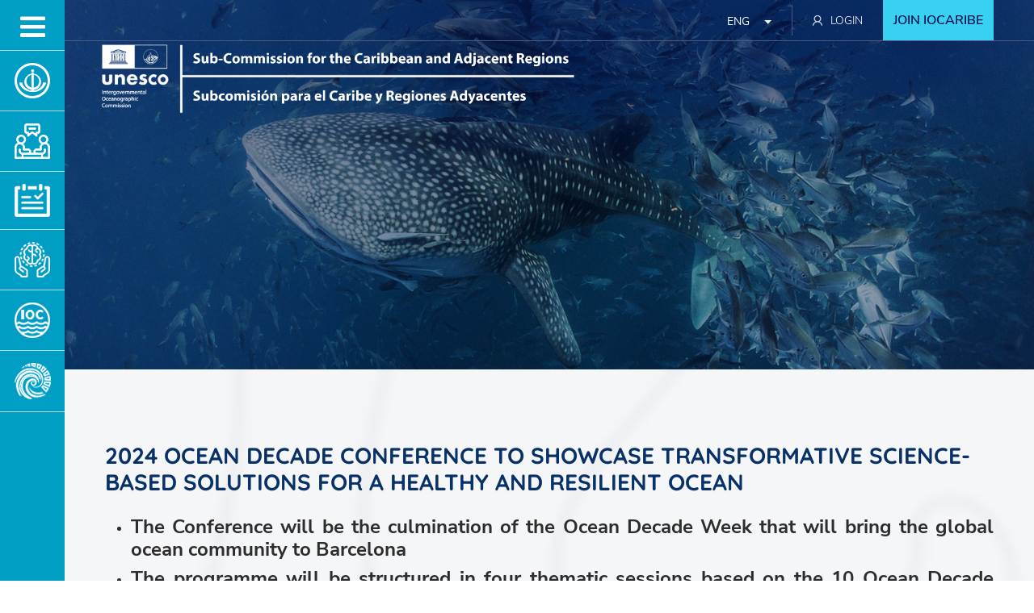

--- FILE ---
content_type: text/html; charset=UTF-8
request_url: https://iocaribe.ioc-unesco.org/en/news-updates/2024-ocean-decade-conference-showcase-transformative-science-based-solutions-healthy
body_size: 10254
content:
<!DOCTYPE html>
<html lang="en" dir="ltr" prefix="content: http://purl.org/rss/1.0/modules/content/  dc: http://purl.org/dc/terms/  foaf: http://xmlns.com/foaf/0.1/  og: http://ogp.me/ns#  rdfs: http://www.w3.org/2000/01/rdf-schema#  schema: http://schema.org/  sioc: http://rdfs.org/sioc/ns#  sioct: http://rdfs.org/sioc/types#  skos: http://www.w3.org/2004/02/skos/core#  xsd: http://www.w3.org/2001/XMLSchema# ">
  <head>
    <meta charset="utf-8" />
<script async src="https://www.googletagmanager.com/gtag/js?id=UA-216530412"></script>
<script>window.dataLayer = window.dataLayer || [];function gtag(){dataLayer.push(arguments)};gtag("js", new Date());gtag("set", "developer_id.dMDhkMT", true);gtag("config", "UA-216530412", {"groups":"default","anonymize_ip":true,"page_placeholder":"PLACEHOLDER_page_path"});</script>
<link rel="canonical" href="https://iocaribe.ioc-unesco.org/en/news-updates/2024-ocean-decade-conference-showcase-transformative-science-based-solutions-healthy" />
<meta name="twitter:card" content="app" />
<meta name="Generator" content="Drupal 9 (https://www.drupal.org)" />
<meta name="MobileOptimized" content="width" />
<meta name="HandheldFriendly" content="true" />
<meta name="viewport" content="width=device-width, initial-scale=1, shrink-to-fit=no" />
<meta http-equiv="x-ua-compatible" content="ie=edge" />
<link rel="icon" href="/themes/custom/iocaribe_theme/favicon.ico" type="image/vnd.microsoft.icon" />
<link rel="alternate" hreflang="en" href="https://iocaribe.ioc-unesco.org/en/news-updates/2024-ocean-decade-conference-showcase-transformative-science-based-solutions-healthy" />
<script>window.a2a_config=window.a2a_config||{};a2a_config.callbacks=[];a2a_config.overlays=[];a2a_config.templates={};a2a_config.icon_color = "#000000,#ffffff";</script>
<style>.a2a_svg { border-radius: 15px !important; padding:4px !important; }</style>

    <title>2024 OCEAN DECADE CONFERENCE TO SHOWCASE TRANSFORMATIVE SCIENCE-BASED SOLUTIONS FOR A HEALTHY AND RESILIENT OCEAN | IOCARIBE OF IOC UNESCO</title>
    <link rel="stylesheet" media="all" href="/core/modules/system/css/components/ajax-progress.module.css?t6ooxp" />
<link rel="stylesheet" media="all" href="/core/modules/system/css/components/align.module.css?t6ooxp" />
<link rel="stylesheet" media="all" href="/core/modules/system/css/components/autocomplete-loading.module.css?t6ooxp" />
<link rel="stylesheet" media="all" href="/core/modules/system/css/components/fieldgroup.module.css?t6ooxp" />
<link rel="stylesheet" media="all" href="/core/modules/system/css/components/container-inline.module.css?t6ooxp" />
<link rel="stylesheet" media="all" href="/core/modules/system/css/components/clearfix.module.css?t6ooxp" />
<link rel="stylesheet" media="all" href="/core/modules/system/css/components/details.module.css?t6ooxp" />
<link rel="stylesheet" media="all" href="/core/modules/system/css/components/hidden.module.css?t6ooxp" />
<link rel="stylesheet" media="all" href="/core/modules/system/css/components/item-list.module.css?t6ooxp" />
<link rel="stylesheet" media="all" href="/core/modules/system/css/components/js.module.css?t6ooxp" />
<link rel="stylesheet" media="all" href="/core/modules/system/css/components/nowrap.module.css?t6ooxp" />
<link rel="stylesheet" media="all" href="/core/modules/system/css/components/position-container.module.css?t6ooxp" />
<link rel="stylesheet" media="all" href="/core/modules/system/css/components/progress.module.css?t6ooxp" />
<link rel="stylesheet" media="all" href="/core/modules/system/css/components/reset-appearance.module.css?t6ooxp" />
<link rel="stylesheet" media="all" href="/core/modules/system/css/components/resize.module.css?t6ooxp" />
<link rel="stylesheet" media="all" href="/core/modules/system/css/components/sticky-header.module.css?t6ooxp" />
<link rel="stylesheet" media="all" href="/core/modules/system/css/components/system-status-counter.css?t6ooxp" />
<link rel="stylesheet" media="all" href="/core/modules/system/css/components/system-status-report-counters.css?t6ooxp" />
<link rel="stylesheet" media="all" href="/core/modules/system/css/components/system-status-report-general-info.css?t6ooxp" />
<link rel="stylesheet" media="all" href="/core/modules/system/css/components/tabledrag.module.css?t6ooxp" />
<link rel="stylesheet" media="all" href="/core/modules/system/css/components/tablesort.module.css?t6ooxp" />
<link rel="stylesheet" media="all" href="/core/modules/system/css/components/tree-child.module.css?t6ooxp" />
<link rel="stylesheet" media="all" href="/core/modules/filter/css/filter.caption.css?t6ooxp" />
<link rel="stylesheet" media="all" href="/core/modules/media/css/filter.caption.css?t6ooxp" />
<link rel="stylesheet" media="all" href="/core/modules/views/css/views.module.css?t6ooxp" />
<link rel="stylesheet" media="all" href="/core/misc/dropbutton/dropbutton.css?t6ooxp" />
<link rel="stylesheet" media="all" href="/modules/contrib/addtoany/css/addtoany.css?t6ooxp" />
<link rel="stylesheet" media="all" href="/themes/contrib/bootstrap_barrio/css/components/user.css?t6ooxp" />
<link rel="stylesheet" media="all" href="/themes/contrib/bootstrap_barrio/css/components/progress.css?t6ooxp" />
<link rel="stylesheet" media="all" href="/themes/contrib/bootstrap_barrio/css/components/node.css?t6ooxp" />
<link rel="stylesheet" media="all" href="/themes/contrib/bootstrap_barrio/css/components/dropbutton.css?t6ooxp" />
<link rel="stylesheet" media="all" href="/themes/contrib/bootstrap_barrio/css/components/affix.css?t6ooxp" />
<link rel="stylesheet" media="all" href="/themes/contrib/bootstrap_barrio/css/components/book.css?t6ooxp" />
<link rel="stylesheet" media="all" href="/themes/contrib/bootstrap_barrio/css/components/contextual.css?t6ooxp" />
<link rel="stylesheet" media="all" href="/themes/contrib/bootstrap_barrio/css/components/feed-icon.css?t6ooxp" />
<link rel="stylesheet" media="all" href="/themes/contrib/bootstrap_barrio/css/components/field.css?t6ooxp" />
<link rel="stylesheet" media="all" href="/themes/contrib/bootstrap_barrio/css/components/header.css?t6ooxp" />
<link rel="stylesheet" media="all" href="/themes/contrib/bootstrap_barrio/css/components/help.css?t6ooxp" />
<link rel="stylesheet" media="all" href="/themes/contrib/bootstrap_barrio/css/components/icons.css?t6ooxp" />
<link rel="stylesheet" media="all" href="/themes/contrib/bootstrap_barrio/css/components/image-button.css?t6ooxp" />
<link rel="stylesheet" media="all" href="/themes/contrib/bootstrap_barrio/css/components/item-list.css?t6ooxp" />
<link rel="stylesheet" media="all" href="/themes/contrib/bootstrap_barrio/css/components/list-group.css?t6ooxp" />
<link rel="stylesheet" media="all" href="/themes/contrib/bootstrap_barrio/css/components/media.css?t6ooxp" />
<link rel="stylesheet" media="all" href="/themes/contrib/bootstrap_barrio/css/components/page.css?t6ooxp" />
<link rel="stylesheet" media="all" href="/themes/contrib/bootstrap_barrio/css/components/search-form.css?t6ooxp" />
<link rel="stylesheet" media="all" href="/themes/contrib/bootstrap_barrio/css/components/shortcut.css?t6ooxp" />
<link rel="stylesheet" media="all" href="/themes/contrib/bootstrap_barrio/css/components/sidebar.css?t6ooxp" />
<link rel="stylesheet" media="all" href="/themes/contrib/bootstrap_barrio/css/components/site-footer.css?t6ooxp" />
<link rel="stylesheet" media="all" href="/themes/contrib/bootstrap_barrio/css/components/skip-link.css?t6ooxp" />
<link rel="stylesheet" media="all" href="/themes/contrib/bootstrap_barrio/css/components/table.css?t6ooxp" />
<link rel="stylesheet" media="all" href="/themes/contrib/bootstrap_barrio/css/components/tabledrag.css?t6ooxp" />
<link rel="stylesheet" media="all" href="/themes/contrib/bootstrap_barrio/css/components/tableselect.css?t6ooxp" />
<link rel="stylesheet" media="all" href="/themes/contrib/bootstrap_barrio/css/components/tablesort-indicator.css?t6ooxp" />
<link rel="stylesheet" media="all" href="/themes/contrib/bootstrap_barrio/css/components/ui.widget.css?t6ooxp" />
<link rel="stylesheet" media="all" href="/themes/contrib/bootstrap_barrio/css/components/tabs.css?t6ooxp" />
<link rel="stylesheet" media="all" href="/themes/contrib/bootstrap_barrio/css/components/toolbar.css?t6ooxp" />
<link rel="stylesheet" media="all" href="/themes/contrib/bootstrap_barrio/css/components/vertical-tabs.css?t6ooxp" />
<link rel="stylesheet" media="all" href="/themes/contrib/bootstrap_barrio/css/components/views.css?t6ooxp" />
<link rel="stylesheet" media="all" href="/themes/contrib/bootstrap_barrio/css/components/webform.css?t6ooxp" />
<link rel="stylesheet" media="all" href="/themes/contrib/bootstrap_barrio/css/components/ui-dialog.css?t6ooxp" />
<link rel="stylesheet" media="all" href="/libraries/bootstrap/dist/css/bootstrap.min.css?t6ooxp" />
<link rel="stylesheet" media="all" href="/themes/custom/iocaribe_theme/css/slick.css?t6ooxp" />
<link rel="stylesheet" media="all" href="/themes/custom/iocaribe_theme/css/slick-theme.css?t6ooxp" />
<link rel="stylesheet" media="all" href="/themes/custom/iocaribe_theme/css/iocaribe.css?t6ooxp" />
<link rel="stylesheet" media="all" href="/themes/custom/iocaribe_theme/css/style.css?t6ooxp" />
<link rel="stylesheet" media="all" href="/themes/custom/iocaribe_theme/css/colors.css?t6ooxp" />
<link rel="stylesheet" media="all" href="/themes/contrib/bootstrap_barrio/css/components/form.css?t6ooxp" />
<link rel="stylesheet" media="all" href="/themes/contrib/bootstrap_barrio/css/colors/messages/messages-white.css?t6ooxp" />
<link rel="stylesheet" media="all" href="/themes/contrib/bootstrap_barrio/css/components/dropbutton.component.css?t6ooxp" />
<link rel="stylesheet" media="print" href="/themes/contrib/bootstrap_barrio/css/print.css?t6ooxp" />

    
  </head>
  <body class="layout-no-sidebars page-node-1504 path-node node--type-news-updates">
    <a href="#main-content" class="visually-hidden-focusable skip-link">
      Skip to main content
    </a>
    
      <div class="dialog-off-canvas-main-canvas" data-off-canvas-main-canvas>
    
<div class="main-content-wrapper">
      <div class="left-menu">
     <ul>
                                    <li>
                    <a href="javascript:void(0)">
                      <span>Menu</span>
                      <div class="menu-icon">
                          <img src="/sites/default/files/2021-12/menu-icon.png" alt="" class="toggle-icon">
                          <img src="/themes/custom/iocaribe_theme/images/menu-close-icon.png" alt="" class="menu-close-icon">
                      </div>
                    </a>
                                            
                        <ul>
                                                                                             <li><a  href="/en">Home</a></li>
                                                                                                           
                        </ul>
                                    </li>
                      
                                <li>
                                                        <a href="javascript:void(0)">
                      <span>ABOUT IOCARIBE</span>
                      <div class="menu-icon">
                          <img class="toggle-icon" src="/sites/default/files/2021-12/about-ior.png" alt="">
                      </div>
                    </a>
                                        <ul>
                                                                                 <li><a  href="/en/who-we-are">WHO WE ARE</a></li>
                                                                                                                                                                            <li><a  href="/en/board-of-officers">BOARD OF OFFICERS</a></li>
                                                                                                                                                                            <li><a  href="/en/people-of-iocaribe">PEOPLE OF IOCARIBE</a></li>
                                                                                                                                                                            <li><a  href="/en/member-countries">MEMBER COUNTRIES</a></li>
                                                                                                                                       </ul>
                              </li>
                      
                                <li>
                                                        <a href="javascript:void(0)">
                      <span>IOCARIBE MEETING</span>
                      <div class="menu-icon">
                          <img class="toggle-icon" src="/sites/default/files/2021-12/iocaribe-meeting.png" alt="">
                      </div>
                    </a>
                                        <ul>
                                                                                 <li><a  href="/en/meeting?group=IOCARIBE">IOCARIBE Meetings</a></li>
                                                                                                                                       </ul>
                              </li>
                      
                                <li>
                                                        <a href="javascript:void(0)">
                      <span>PROGRAMMES</span>
                      <div class="menu-icon">
                          <img class="toggle-icon" src="/sites/default/files/2021-12/programmes.png" alt="">
                      </div>
                    </a>
                                        <ul>
                                                                                 <li><a  href="/en/programmes">All Our Programmes</a></li>
                                                                                                    <ul>
                                                                                                                     <li><a target=&#039;_blank&#039; href="/en/CLME">CLME+</a></li>
                                                                                                                                                            <li><a target=&#039;_blank&#039; href="/en/CMA">CMA</a></li>
                                                                                                                                                            <li><a target=&#039;_blank&#039; href="/en/IOCARIBEGOOS">IOCARIBE GOOS</a></li>
                                                                                                                                                            <li><a target=&#039;_blank&#039; href="/en/IBCCA">IBCCA</a></li>
                                                                                                                                                            <li><a target=&#039;_blank&#039; href="/en/HAB-ANCA">HAB-ANCA</a></li>
                                                                                                                                                            <li><a target=&#039;_blank&#039; href="/en/CD">CAPACITY DEVELOPMENT</a></li>
                                                                                                                                                            <li><a  href="/en/MSP">Marine Spatial Planning</a></li>
                                                                                                                                                            <li><a  href="https://tsunami.ioc.unesco.org/en/caribbean">ICG/CARIBE EWS</a></li>
                                                                                                                                                            <li><a target=&#039;_blank&#039; href="/en/LACOCEANINFOHUB">LAC OCEAN INFOHUB</a></li>
                                                                                                                                                            <li><a  href="/en/Sargassum">Sargassum</a></li>
                                                                                                                                                            <li><a  href="/en/OceanAcidification">Ocean Acidification</a></li>
                                                                                                                                                            <li><a  href="/en/CIFI">Coastal Inundation Forecasting Initiative</a></li>
                                                                                                                                                            <li><a  href="/en/SBE2030">MACHC-IOCARIBE Seabed 2030</a></li>
                                                                                                                                                            <li><a  href="/en/OceanLiteracy">Ocean Literacy</a></li>
                                                                                                                                                            <li><a  href="/en/OilSpill">Oil spill</a></li>
                                                                                                               </ul>
                                                                                                       </ul>
                              </li>
                      
                                <li>
                                                        <a href="javascript:void(0)">
                      <span>News &amp; Publications</span>
                      <div class="menu-icon">
                          <img class="toggle-icon" src="/sites/default/files/2021-12/knowledge-icon.png" alt="">
                      </div>
                    </a>
                                        <ul>
                                                                                 <li><a  href="/en/news-updates">NEWS &amp; STORIES</a></li>
                                                                                                                                                                            <li><a  href="/en/publications">PUBLICATIONS</a></li>
                                                                                                                                                                            <li><a  href="/en/media-gallery/videos">VIDEO GALLERY</a></li>
                                                                                                                                       </ul>
                              </li>
                      
                                <li>
                                                        <a href="javascript:void(0)">
                      <span>IOC</span>
                      <div class="menu-icon">
                          <img class="toggle-icon" src="/sites/default/files/2021-12/ioc-icon.png" alt="">
                      </div>
                    </a>
                                        <ul>
                                                                                 <li><a  href="/en/meeting?group=IOC">IOC MEETINGS</a></li>
                                                                                                                                                                            <li><a  href="https://ioc.unesco.org/">IOC</a></li>
                                                                                                                                       </ul>
                              </li>
                      
                                <li>
                                                        <a href="javascript:void(0)">
                      <span>UN Ocean Decade</span>
                      <div class="menu-icon">
                          <img class="toggle-icon" src="/sites/default/files/2021-12/undecade-icon_0.png" alt="">
                      </div>
                    </a>
                                        <ul>
                                                                                 <li><a  href="/en/OceanDecade">United Nations Decade of Science for Sustainable Development</a></li>
                                                                                                                                                                            <li><a  href="/en/TACR">The Tropical Americas and Caribbean Region</a></li>
                                                                                                                                       </ul>
                              </li>
                      
              </ul>      
  </div>
    <div class="menu-close-icon menu-wrapper"></div>
  <div class="right-main-content">
    <div class="top-header">
      <div class="menu-icon">
                              <img src="/sites/default/files/2021-12/menu-icon.png" alt="" class="toggle-icon">
                                                                                                                                                  </div>    
      <ul class="user-control">
        <li class="user-dropdown">
          <div class="dropdown">
              <section class="row region region-top-header">
    <div id="block-dropdownlanguage" class="block block-dropdown-language block-dropdown-languagelanguage-interface">
  
    
      <div class="content">
      

  <div class="dropbutton-wrapper"><div class="dropbutton-widget"><ul class="dropdown-language-item dropbutton"><li class="en"><span class="language-link active-language">ENG</span></li><li class="fr"><a href="/fr/node/1504" class="language-link" hreflang="fr">FRA</a></li><li class="es"><a href="/es/node/1504" class="language-link" hreflang="es">SPA</a></li></ul></div></div>
    </div>
  </div>

  </section>

          </div>
        </li>
                    <li class="login-user">
                <a href="/login"><img src="/themes/custom/iocaribe_theme/images/login-user-icon.png" alt="">login</a>
            </li>
            <li class="login-ioc">
              <a href="/register" class="btn btn-loign-user">JOIN IOCARIBE</a>
            </li>
              </ul>
    </div>
    <!-- banner section -->
    <div class="home-banner">
              <a href="/en" title="Home" rel="home" class="navbar-brand">
              <img src="/sites/default/files/iocaribe-logo2_0.png" alt="Home" class="img-fluid d-inline-block align-top" />
            
    </a>
    <div id="block-bannernewsupdatesdetails" class="block block-block-content block-block-content73845295-5929-4d65-94c0-2aa1f789d29b">
  
    
      <div class="content">
      
            <div class="clearfix text-formatted field field--name-body field--type-text-with-summary field--label-hidden field__item"><section class="sub-banner"><div class="sub-banner-img">
      
                                  <img loading="lazy" src="/sites/default/files/2021-12/Banner-news-updates.jpg" width="1517" height="712" alt="Banner News and Updates" typeof="foaf:Image" /></div>
</section></div>
      
    </div>
  </div>


  </div>
  <!-- banner section -->
    <div class="content-wrapper">
        <div data-drupal-messages-fallback class="hidden"></div><div id="block-iocaribe-theme-content" class="block block-system block-system-main-block">
  
    
      <div class="content">
      

<article data-history-node-id="1504" role="article" about="/en/news-updates/2024-ocean-decade-conference-showcase-transformative-science-based-solutions-healthy" class="node node--type-news-updates node--view-mode-full clearfix">
  <header>
    
        
      </header>
  <div class="node__content clearfix">
    

<h3> 2024 OCEAN DECADE CONFERENCE TO SHOWCASE TRANSFORMATIVE SCIENCE-BASED SOLUTIONS FOR A HEALTHY AND RESILIENT OCEAN</h3>
            <div class="clearfix text-formatted field field--name-field-news-short-summary field--type-text-long field--label-hidden field__item"><ul><li>
	<h4 class="text-align-justify"><strong>The Conference will be the culmination of the Ocean Decade Week that will bring the global ocean community to Barcelona</strong></h4>
	</li>
	<li>
	<h4 class="text-align-justify"><strong>The programme will be structured in four thematic sessions based on the 10 Ocean Decade Challenges</strong></h4>
	</li>
	<li>
	<h4 class="text-align-justify"><strong>With an expected attendance of 1,500 people, the Conference will feature the participation of over 40 international speakers</strong></h4>
	</li>
	<li>
	<h4 class="text-align-justify"><strong>More than 130 Satellite Events will complement the official programme in the lead-up to the Conference and during the Conference itself</strong></h4>
	</li>
</ul><h4 class="text-align-justify"><strong>Announced today at a press conference in Barcelona, the <a href="https://oceandecade-conference.com/home.php">2024 Ocean Decade Conference</a>, titled Delivering the science we need for the ocean we want, will be held from April 10 to 12 at the Barcelona International Convention Center (CCIB).</strong></h4>
</div>
      <span class="a2a_kit a2a_kit_size_32 addtoany_list" data-a2a-url="https://iocaribe.ioc-unesco.org/en/news-updates/2024-ocean-decade-conference-showcase-transformative-science-based-solutions-healthy" data-a2a-title=" 2024 OCEAN DECADE CONFERENCE TO SHOWCASE TRANSFORMATIVE SCIENCE-BASED SOLUTIONS FOR A HEALTHY AND RESILIENT OCEAN">
    
          Share: 
<a class="a2a_button_facebook"></a><a class="a2a_button_twitter"></a><a class="a2a_button_pinterest"></a><a class="a2a_button_linkedin"></a><a class="a2a_dd addtoany_share" href="https://www.addtoany.com/share#url=https%3A%2F%2Fiocaribe.ioc-unesco.org%2Fen%2Fnews-updates%2F2024-ocean-decade-conference-showcase-transformative-science-based-solutions-healthy&amp;title=%202024%20OCEAN%20DECADE%20CONFERENCE%20TO%20SHOWCASE%20TRANSFORMATIVE%20SCIENCE-BASED%20SOLUTIONS%20FOR%20A%20HEALTHY%20AND%20RESILIENT%20OCEAN"></a></span><div class="print__wrapper print__wrapper--pdf"><a href="/en/print/pdf/node/1504" class="print__link print__link--pdf">View &amp; Print PDF</a></div>

            <div class="field field--name-field-news-image field--type-entity-reference field--label-hidden field__item">      
                                  <img loading="lazy" src="/sites/default/files/2024-02/2024%20ocean%20decade.jpg" width="1280" height="854" alt="2024 ocean decade" typeof="foaf:Image" />


                      
    </div>
      
            <div class="field field--name-field-news-publish-date field--type-datetime field--label-hidden field__item">9 February 2024</div>
      
            <div class="clearfix text-formatted field field--name-field-news-description field--type-text-long field--label-hidden field__item"><h4 class="text-align-justify">This Conference will mark a pivotal moment to celebrate achievements and set joint priorities for the future of the UN Decade of Ocean Science for Sustainable Development (2021-2030), or ‘Ocean Decade’.</h4>

<p> </p>

<h4 class="text-align-justify">Unveiling the programme at the Fundació Barcelona Capital Nàutica were representatives from UNESCO, which coordinates the Ocean Decade, as well as authorities from the different Spanish administrations represented by the Director of the Spanish Institute of Oceanography of the National Research Council (IEO-CSIC), María del Carmen García Martínez; the General Director for Maritime Policy and Sustainable Fisheries at Government of Catalonia, Sergi Tudela; and the Deputy Mayor for Economy, Tax, Economic Promotion and Tourism at the Barcelona City Council, Jordi Valls.</h4>

<p> </p>

<h4 class="text-align-justify">During the three-day event, a new foundation will be created to strengthen sustainable ocean management, showcasing innovative and transformative science-driven solutions. With an expected attendance of 1,500 actors of the ocean community and partners, the Conference will serve as a global forum where governments, leaders, maritime sectors, universities, NGOs, the private sector and civil society will meet and new collaborations will be fostered, spurred by rich dialogue between science, policy and society.</h4>

<p> </p>

<h4 class="text-align-justify"><strong>Four sessions to face the 10 Ocean Decade Challenges</strong></h4>

<p> </p>

<h4 class="text-align-justify">The 2024 Ocean Decade Conference is structured in <strong>four thematic sessions based on the 10 Ocean Decade Challenges</strong>, combining plenary and parallel sessions to delve into the outcomes of the Ocean Decade ‘Vision 2030’ process.</h4>

<p> </p>

<h4 class="text-align-justify">The sessions will also provide space to highlight ocean science initiatives and develop recommendations to chart a course for ocean conservation through knowledge sharing.</h4>

<p> </p>

<h4 class="text-align-justify">The Conference will feature the participation of 40 speakers of international renown from diverse backgrounds ranging from scientific and political to economic and social.</h4>

<p> </p>

<h4 class="text-align-justify">The <strong>first thematic session</strong>, titled <strong>Science and Solutions for a Clean, Healthy and Resilient Ocean</strong>, will focus on marine pollution, ecosystems and the ocean-climate nexus. The sustainable ocean economy, food and resilient communities will be the focus of the <strong>second session</strong>, titled <strong>Science and Solutions for a Sustainable and Resilient Ocean Economy</strong>. The <strong>third session</strong> of the Conference, <strong>Science and Solutions for a Safe and Predicted Ocean</strong>, will be dedicated to ocean observation, forecasting and early warning systems; while the <strong>last session</strong> will be related to capacity development, ocean literacy, Indigenous and local knowledge and cultural heritage under the title <strong>An Inspiring and Engaging Ocean for All.</strong></h4>

<p> </p>

<h4 class="text-align-justify"><strong>Beyond the Conference: An entire Ocean Decade Week</strong></h4>

<p> </p>

<h4 class="text-align-justify">The 2024 Ocean Decade Conference will be the culmination of a whole week of events that will take place in Barcelona from April 8 to 12, during which more than 130 Satellite Events will complement the official programme, both on-site at the CCIB on all three days of the Conference and off-site on April 8 and 9.</h4>

<p> </p>

<h4 class="text-align-justify">Off-site Satellite Events, many of which will be open to the general public, will be located in four main hubs around the city with a strong link to ocean science and solutions: the Ocean Hub, Sea Hub, Port Hub and City Hub.</h4>

<p> </p>

<h4 class="text-align-justify">The Satellite Events will be action-oriented and tangibly contribute to the final results of the 2024 Ocean Decade Conference. They will provide additional forums for debate, networking and knowledge exchange, in various formats such as discussion panels, presentations, interactive workshops or dialogues, with the aim of cultivating a dynamic and inclusive environment for attendees to deepen their understanding, collaborate and contribute to the objectives of the Ocean Decade.</h4>

<p> </p>

<h4 class="text-align-justify">In addition to the 130 Satellite Events, over 300 posters will be displayed at the CCIB and over 100 oral presentations on ocean science solutions will enrich the programme’s parallel sessions.<a href="https://oceandecade.org/news/2024-ocean-decade-conference-to-showcase-transformative-science-based-solutions-for-ocean/">Read more.</a></h4>
</div>
      
  </div>
</article>

    </div>
  </div>
<div class="views-element-container block block-views block-views-blocknews-updates-block-2" id="block-views-block-news-updates-block-2">
  
    
      <div class="content">
      <div><div class="news-list view view-news-updates view-id-news_updates view-display-id-block_2 js-view-dom-id-7022243e3705d376525700e91d1d6bfeb1e1a64b499f5f3eaf611399f7279352">
  
    
      <div class="view-header">
      <h2><strong>CURRENT</strong> NEWS ITEMS</h2>
    </div>
      
      <div class="view-content row">
          <div class="news-item views-row">
    <div class="views-field views-field-title"><span class="field-content"><a href="/en/news-updates/caribe-wave-26-regional-tsunami-exercise-caribbean-and-adjacent-regions" hreflang="en">CARIBE WAVE 26: Regional Tsunami Exercise in the Caribbean and Adjacent Regions</a></span></div><div class="views-field views-field-field-news-image"><div class="field-content">      
                                  <img loading="lazy" src="/sites/default/files/2026-01/caribewave2026.png" width="607" height="599" alt="ccc" typeof="foaf:Image" />


                      
    </div></div><div class="views-field views-field-field-news-publish-date"><div class="field-content">13 January 2026</div></div><div class="views-field views-field-field-news-description"><div class="field-content"><h4 class="text-align-justify">The Intergovernmental Oceanographic Commission of UNESCO (UNESCO-IOC), through the Intergovernmental Coordination Group for the Tsunami and Other Coastal Hazards…</h4></div></div><div class="views-field views-field-view-node"><span class="field-content"><a href="/en/news-updates/caribe-wave-26-regional-tsunami-exercise-caribbean-and-adjacent-regions" hreflang="en">Read More »</a></span></div>
  </div>
    <div class="news-item views-row">
    <div class="views-field views-field-title"><span class="field-content"><a href="/en/news-updates/growing-caribbean-glider-fleet-iocaribe-goos-joins-regional-partners-expanding-ocean" hreflang="en">Growing a Caribbean Glider Fleet” – IOCARIBE-GOOS joins Regional Partners…</a></span></div><div class="views-field views-field-field-news-image"><div class="field-content">      
                                  <img loading="lazy" src="/sites/default/files/2025-12/1.png" width="1361" height="689" alt="ddddd" typeof="foaf:Image" />


                      
    </div></div><div class="views-field views-field-field-news-publish-date"><div class="field-content">22 December 2025</div></div><div class="views-field views-field-field-news-description"><div class="field-content"><h5 style="text-align: justify; margin-bottom: 11px;"><span style="font-size:12pt"><span style="line-height:115%"><span style="font-family:Aptos,sans-serif">On 14 July 2025, partners from the…</span></span></span></h5></div></div><div class="views-field views-field-view-node"><span class="field-content"><a href="/en/news-updates/growing-caribbean-glider-fleet-iocaribe-goos-joins-regional-partners-expanding-ocean" hreflang="en">Read More »</a></span></div>
  </div>
    <div class="news-item views-row">
    <div class="views-field views-field-title"><span class="field-content"><a href="/en/news-updates/anca-regional-workshop-strengthened-capacities-using-haedat-database" hreflang="en">ANCA Regional Workshop Strengthened Capacities for Using the HAEDAT Database</a></span></div><div class="views-field views-field-field-news-image"><div class="field-content">      
                                  <img loading="lazy" src="/sites/default/files/2025-12/20251202%20-%20Seminario%20ANCA.png" width="2048" height="1152" alt="20251202 - Seminario ANCA" typeof="foaf:Image" />


                      
    </div></div><div class="views-field views-field-field-news-publish-date"><div class="field-content">2 December 2025</div></div><div class="views-field views-field-field-news-description"><div class="field-content"><h4 class="text-align-justify" data-end="1152" data-start="724">The IOCARIBE Regional ANCA Network hosted a virtual workshop dedicated to the practical use of the HAEDAT database, aiming to support…</h4></div></div><div class="views-field views-field-view-node"><span class="field-content"><a href="/en/news-updates/anca-regional-workshop-strengthened-capacities-using-haedat-database" hreflang="en">Read More »</a></span></div>
  </div>

    </div>
  
            <div class="view-footer">
      <a href="https://iocaribe.ioc-unesco.org/en/news-updates" type="button" class="btn btn-light">Read All News</a>
    </div>
    </div>
</div>

    </div>
  </div>


    </div>
    <footer>
      <div class="custom-container">
        <div class="row">
          <div class="col-md-12 col-lg-5">
            <div class="footer-link">
                                <section class="row region region-footer-first">
    <div id="block-connectwithus" class="block block-block-content block-block-contentc0af232b-bef9-401d-9083-95009ca507b3">
  
    
      <div class="content">
      
            <div class="clearfix text-formatted field field--name-body field--type-text-with-summary field--label-hidden field__item"><h3>CONNECT WITH US</h3>

<div class="footer-logo">
<div><a data-entity-substitution="canonical" data-entity-type="node" data-entity-uuid="d6135f2a-ab74-47b5-bf80-a1bbcba57dd0" href="/en/home" title="Home">
      
                                  <img loading="lazy" src="/sites/default/files/2023-05/iocaribe-logo2.png" width="3903" height="553" alt="iocaribe-logo" typeof="foaf:Image" /></a></div>

<hr /><div class="bottom-logo"><a href="https://www.unesco.org/">
      
                                  <img loading="lazy" src="/sites/default/files/2022-03/unesco-icon_1.png" width="157" height="125" alt="unesco-icon" typeof="foaf:Image" /></a><a href="https://www.oceandecade.org/">
      
                                  <img loading="lazy" src="/sites/default/files/2021-12/footer-und-logo.png" width="222" height="105" alt="United Nations Decade of Ocean Science for Sustainanle Development" typeof="foaf:Image" /></a></div>
</div>
</div>
      
    </div>
  </div>

  </section>

                          </div>
          </div>
          <div class="col-md-12 col-lg-3">
            <div class="footer-link quick-link">
                                <section class="row region region-footer-second">
    <nav role="navigation" aria-labelledby="block-iocaribe-theme-footer-menu" id="block-iocaribe-theme-footer" class="block block-menu navigation menu--footer">
      
  <h3 id="block-iocaribe-theme-footer-menu">QUICK LINKS</h3>
  

        
              <ul class="clearfix nav navbar-nav">
                    <li class="nav-item">
                <a href="/en" class="nav-link nav-link--en" data-drupal-link-system-path="&lt;front&gt;">Home</a>
              </li>
                <li class="nav-item">
                <a href="/en/who-we-are" class="nav-link nav-link--en-who-we-are" data-drupal-link-system-path="node/56">About Us</a>
              </li>
                <li class="nav-item">
                <a href="/en/news-updates" class="nav-link nav-link--en-news-updates" data-drupal-link-system-path="news-updates">News</a>
              </li>
                <li class="nav-item">
                <a href="/en/sitemap.xml" class="nav-link nav-link--en-sitemapxml" data-drupal-link-system-path="sitemap.xml">Sitemap</a>
              </li>
                <li class="nav-item">
                <a href="/en/contact-us" class="nav-link nav-link--en-contact-us" data-drupal-link-system-path="node/45">Contact Us</a>
              </li>
        </ul>
  


  </nav>

  </section>

                          </div>
          </div>
          <div class="col-md-12 col-lg-4">
            <div class="footer-link text-end">
                                <section class="row region region-footer-third">
    <div class="mailchimp-signup-subscribe-form block block-mailchimp-signup block-mailchimp-signup-subscribe-blocksign-up-for-our-newsletter" data-drupal-selector="mailchimp-signup-subscribe-block-sign-up-for-our-newsletter-form" id="block-mailchimpsubscriptionformsignupforournewsletter">
  
      <h3>Sign up for our Newsletter</h3>
          <div class="content">
      <div id="mailchimp-signup-subscribe-block-sign-up-for-our-newsletter-form">
<form action="/en/news-updates/2024-ocean-decade-conference-showcase-transformative-science-based-solutions-healthy" method="post" id="mailchimp-signup-subscribe-block-sign-up-for-our-newsletter-form" accept-charset="UTF-8">
  <div id="mailchimp-response-mailchimp_signup_subscribe_block_sign_up_for_our_newsletter_form-wrapper"></div><div id="mailchimp-newsletter-7ccfe75441-mergefields" class="mailchimp-newsletter-mergefields">





  <div class="js-form-item js-form-type-email form-type-email js-form-item-mergevars-email form-item-mergevars-email form-no-label mb-3">
                    <input placeholder="Enter Your Email" data-drupal-selector="edit-mergevars-email" type="email" id="edit-mergevars-email" name="mergevars[EMAIL]" value="" size="25" maxlength="254" class="form-email required form-control" required="required" aria-required="true" />

                      </div>
</div><input autocomplete="off" data-drupal-selector="form-fv0wk8ejspjpc4j7ayl-sooirjmbqhphjz-ctook6cm" type="hidden" name="form_build_id" value="form-fv0WK8ejSPjpC4J7Ayl-SOoIRJmbQHphJz_cToOk6CM" class="form-control" />
<input data-drupal-selector="edit-mailchimp-signup-subscribe-block-sign-up-for-our-newsletter-form" type="hidden" name="form_id" value="mailchimp_signup_subscribe_block_sign_up_for_our_newsletter_form" class="form-control" />
<div data-drupal-selector="edit-actions" class="form-actions js-form-wrapper form-wrapper mb-3" id="edit-actions"><button data-drupal-selector="mailchimp-signup-subscribe-block-sign-up-for-our-newsletter-form-edit-submit" type="submit" id="mailchimp-signup-subscribe-block-sign-up-for-our-newsletter-form-edit-submit" name="op" value="Subscribe" class="button js-form-submit form-submit btn btn-primary">Subscribe</button>
</div>

</form>
</div>
    </div>
  </div>
<div id="block-socialmedialinks" class="block block-block-content block-block-contenta06ee683-b337-41a9-bad9-03b5835034ae">
  
    
      <div class="content">
      
            <div class="clearfix text-formatted field field--name-body field--type-text-with-summary field--label-hidden field__item"><h3>Follow us on Social Media</h3>

<div class="social-icon"><a class="facebook" href="https://www.facebook.com/IOCaribeOcean/"> </a><a class="twitter" href="https://twitter.com/IOCaribeOcean"> </a><a class="youtube" href="https://www.youtube.com/playlist?list=PLWuYED1WVJIOk5Zhs0TWOrDSqcWvRP9lI"> </a><a class="instagram" href="https://www.instagram.com/iocaribeocean/"> </a></div>
</div>
      
    </div>
  </div>

  </section>

                          </div>
          </div>
        </div>
      </div>
      <div class="footer-bottom">
        <div class="privency-link">
                        <section class="row region region-footer-links">
    <div id="block-footerfooterlinks" class="block block-block-content block-block-content30667576-2220-48df-b0f0-a7b1a01c0759">
  
    
      <div class="content">
      
            <div class="clearfix text-formatted field field--name-body field--type-text-with-summary field--label-hidden field__item"><p><a data-entity-substitution="canonical" data-entity-type="node" data-entity-uuid="0dc6626c-d4e0-4f40-a372-2c934f14e507" href="/en/privacy-policy" title="Privacy Policy">Privacy Policy</a> | <a data-entity-substitution="canonical" data-entity-type="node" data-entity-uuid="c092af5f-189a-4128-b695-c8db818e75aa" href="/en/terms-of-use" title="Terms of Use">Terms of Use</a> | <a data-entity-substitution="canonical" data-entity-type="node" data-entity-uuid="5670945f-8785-4a7a-889d-2d45efb723cb" href="/en/contact-details" title="Contact Details">Contact Details</a></p></div>
      
    </div>
  </div>

  </section>

                  </div>
                    <section class="row region region-footer-copyright">
    <div id="block-copyright" class="block block-block-content block-block-contentb40b3b16-feb0-4b1d-aea5-1d34e0f8bf23">
  
    
      <div class="content">
      
            <div class="clearfix text-formatted field field--name-body field--type-text-with-summary field--label-hidden field__item"><p>Copyright © UNESCO 2022. All rights reserved.</p></div>
      
    </div>
  </div>

  </section>

	            </div>
    </footer>
  </div>
</div>

  </div>

    
    <script type="application/json" data-drupal-selector="drupal-settings-json">{"path":{"baseUrl":"\/","scriptPath":null,"pathPrefix":"en\/","currentPath":"node\/1504","currentPathIsAdmin":false,"isFront":false,"currentLanguage":"en"},"pluralDelimiter":"\u0003","suppressDeprecationErrors":true,"ajaxPageState":{"libraries":"addtoany\/addtoany.front,bootstrap_barrio\/dropbutton,bootstrap_barrio\/form,bootstrap_barrio\/global-styling,bootstrap_barrio\/links,bootstrap_barrio\/messages_white,bootstrap_barrio\/node,core\/drupal.ajax,core\/drupal.dropbutton,core\/internal.jquery.form,google_analytics\/google_analytics,iocaribe_theme\/bootstrap,iocaribe_theme\/global-styling,media\/filter.caption,system\/base,views\/views.module","theme":"iocaribe_theme","theme_token":null},"ajaxTrustedUrl":{"form_action_p_pvdeGsVG5zNF_XLGPTvYSKCf43t8qZYSwcfZl2uzM":true,"\/en\/news-updates\/2024-ocean-decade-conference-showcase-transformative-science-based-solutions-healthy?ajax_form=1":true},"google_analytics":{"account":"UA-216530412","trackOutbound":true,"trackMailto":true,"trackTel":true,"trackDownload":true,"trackDownloadExtensions":"7z|aac|arc|arj|asf|asx|avi|bin|csv|doc(x|m)?|dot(x|m)?|exe|flv|gif|gz|gzip|hqx|jar|jpe?g|js|mp(2|3|4|e?g)|mov(ie)?|msi|msp|pdf|phps|png|ppt(x|m)?|pot(x|m)?|pps(x|m)?|ppam|sld(x|m)?|thmx|qtm?|ra(m|r)?|sea|sit|tar|tgz|torrent|txt|wav|wma|wmv|wpd|xls(x|m|b)?|xlt(x|m)|xlam|xml|z|zip","trackColorbox":true},"ajax":{"mailchimp-signup-subscribe-block-sign-up-for-our-newsletter-form-edit-submit":{"callback":"::ajaxSubmit","response_wrapper":"mailchimp-response-mailchimp_signup_subscribe_block_sign_up_for_our_newsletter_form-wrapper","event":"mousedown","keypress":true,"prevent":"click","url":"\/en\/news-updates\/2024-ocean-decade-conference-showcase-transformative-science-based-solutions-healthy?ajax_form=1","dialogType":"ajax","submit":{"_triggering_element_name":"op","_triggering_element_value":"Subscribe"}}},"user":{"uid":0,"permissionsHash":"66848b6aa34ab2eb5b2c0edef89f37f125b97f4edb18a0fe4f0971d0910ab7e3"}}</script>
<script src="/libraries/bootstrap/dist/js/bootstrap.bundle.js?t6ooxp"></script>
<script src="/core/assets/vendor/jquery/jquery.min.js?v=3.6.3"></script>
<script src="/core/misc/polyfills/nodelist.foreach.js?v=9.5.3"></script>
<script src="/core/misc/polyfills/element.matches.js?v=9.5.3"></script>
<script src="/core/misc/polyfills/object.assign.js?v=9.5.3"></script>
<script src="/core/assets/vendor/css-escape/css.escape.js?v=1.5.1"></script>
<script src="/core/assets/vendor/es6-promise/es6-promise.auto.min.js?v=4.2.8"></script>
<script src="/core/assets/vendor/once/once.min.js?v=1.0.1"></script>
<script src="/core/assets/vendor/jquery-once/jquery.once.min.js?v=9.5.3"></script>
<script src="/core/misc/drupalSettingsLoader.js?v=9.5.3"></script>
<script src="/core/misc/drupal.js?v=9.5.3"></script>
<script src="/core/misc/drupal.init.js?v=9.5.3"></script>
<script src="/core/assets/vendor/tabbable/index.umd.min.js?v=5.3.3"></script>
<script src="https://static.addtoany.com/menu/page.js" async></script>
<script src="/modules/contrib/addtoany/js/addtoany.js?v=9.5.3"></script>
<script src="/modules/contrib/google_analytics/js/google_analytics.js?v=9.5.3"></script>
<script src="/themes/contrib/bootstrap_barrio/js/barrio.js?v=9.5.3"></script>
<script src="/themes/custom/iocaribe_theme/js/jquery-migrate-1.2.1.min.js?v=9.5.3"></script>
<script src="/themes/custom/iocaribe_theme/js/slick.js?v=9.5.3"></script>
<script src="/themes/custom/iocaribe_theme/js/global.js?v=9.5.3"></script>
<script src="/core/assets/vendor/jquery-form/jquery.form.min.js?v=4.3.0"></script>
<script src="/core/misc/progress.js?v=9.5.3"></script>
<script src="/core/misc/jquery.once.bc.js?v=9.5.3"></script>
<script src="/core/assets/vendor/loadjs/loadjs.min.js?v=4.2.0"></script>
<script src="/core/modules/responsive_image/js/responsive_image.ajax.js?v=9.5.3"></script>
<script src="/core/misc/ajax.js?v=9.5.3"></script>
<script src="/core/misc/dropbutton/dropbutton.js?v=9.5.3"></script>

  </body>
</html>


--- FILE ---
content_type: text/css
request_url: https://iocaribe.ioc-unesco.org/themes/custom/iocaribe_theme/css/iocaribe.css?t6ooxp
body_size: 13059
content:
@font-face {
    font-family: 'Nunito Sans';
    src: url('fonts/NunitoSans-Regular.woff2') format('woff2'),
        url('fonts/NunitoSans-Regular.woff') format('woff');
    font-weight: normal;
    font-style: normal;
    font-display: swap;
}

@font-face {
    font-family: 'Nunito Sans';
    src: url('fonts/NunitoSans-Light.woff2') format('woff2'),
        url('fonts/NunitoSans-Light.woff') format('woff');
    font-weight: 300;
    font-style: normal;
    font-display: swap;
}

@font-face {
    font-family: 'Nunito Sans';
    src: url('fonts/NunitoSans-Bold.woff2') format('woff2'),
        url('fonts/NunitoSans-Bold.woff') format('woff');
    font-weight: bold;
    font-style: normal;
    font-display: swap;
}

@font-face {
    font-family: 'Nunito Sans';
    src: url('fonts/NunitoSans-SemiBold.woff2') format('woff2'),
        url('fonts/NunitoSans-SemiBold.woff') format('woff');
    font-weight: 600;
    font-style: normal;
    font-display: swap;
}
@font-face {
    font-family: 'Quicksand';
    src: url('fonts/Quicksand-Light.woff2') format('woff2'),
        url('fonts/Quicksand-Light.woff') format('woff');
    font-weight: 300;
    font-style: normal;
    font-display: swap;
}

@font-face {
    font-family: 'Quicksand';
    src: url('fonts/Quicksand-Regular.woff2') format('woff2'),
        url('fonts/Quicksand-Regular.woff') format('woff');
    font-weight: normal;
    font-style: normal;
    font-display: swap;
}

@font-face {
    font-family: 'Quicksand';
    src: url('fonts/Quicksand-Medium.woff2') format('woff2'),
        url('fonts/Quicksand-Medium.woff') format('woff');
    font-weight: 500;
    font-style: normal;
    font-display: swap;
}

@font-face {
    font-family: 'Quicksand';
    src: url('fonts/Quicksand-Bold.woff2') format('woff2'),
        url('fonts/Quicksand-Bold.woff') format('woff');
    font-weight: bold;
    font-style: normal;
    font-display: swap;
}

@font-face {
    font-family: 'Quicksand';
    src: url('fonts/Quicksand-SemiBold.woff2') format('woff2'),
        url('fonts/Quicksand-SemiBold.woff') format('woff');
    font-weight: 600;
    font-style: normal;
    font-display: swap;
}
body{
    font-family: 'Nunito Sans';
    font-weight: normal;
    font-size: 14px;
    color: #2d2d2d;
}
body.layout-no-sidebars{
    color: #2d2d2d;
}
a, button{
    transition: 0.5s all;
    outline: none;
}
img{
    max-width: 100%;
    vertical-align: middle;
}
/* left menu css */
.left-menu{
    background: #009dc4;
    width: 80px;
    position: fixed;
    height: 100vh;
    left: 0;
    overflow: auto;
    transition: 0.5s all;
}
.menu-open .left-menu{
   width: 280px;
   transition: 0.5s all;
}
.left-menu ul{
    list-style: none;
    padding: 0;
    margin-top: 5px;
}
.left-menu ul li a{
    display: flex;
    padding: 15px;
    border-bottom: 1px solid #b3e2ed;
    align-items: center;
    color: #fff;
    text-transform: uppercase;
    text-decoration: none;
    font-size: 16px;
    font-weight: bold;
    letter-spacing: 0.3px;
}

.left-menu ul li a .menu-close-icon{
    display: none;
}
.left-menu ul li a:hover, .left-menu ul li.active a{
    background: #004c7d;
}
.left-menu ul li span{
    display: none;
    text-align: left;
    flex: auto;
    transition: 0.5s all;
}
.menu-open .left-menu ul li span{
    display: block;
    transition: 0.5s all;
}
.menu-open .left-menu ul li .toggle-icon{
    display: none;
}
.menu-open .left-menu ul li .menu-close-icon{
    display: block;
    margin: auto;
}
.left-menu ul li .menu-icon{
    max-width: 45px;
    margin: auto;
    min-width: 45px;
    text-align: center;
}
.left-menu ul li .menu-icon img{
    max-width: 100%;
}
.left-menu ul li ul{
    display: none;
    transition: all 0.5s;
    height: 0;
}
.menu-open .left-menu ul li.active {
    background-color: #004c7d;
}
.menu-open .left-menu ul li.active ul{
    display: block;
    margin: 0;
    padding: 20px 25px;
    border-bottom: 1px solid #b3e2ed;
    transition: all 0.5s;
    height: auto;
}
.menu-open .left-menu ul li.active ul ul{
    padding: 0px 25px;
    border-bottom: 0px;
}
.menu-open .left-menu ul li.active ul li a{
    padding: 12px 0 12px 20px;
    border: 0;
    font-size: 14px;
    font-weight: normal;
    background: transparent url(../images/menu-arrow-icon.png) no-repeat left center !important;
    color: rgba(255, 255, 255, 0.7);
    line-height: 1;
}
.menu-open .left-menu ul li.active ul li a:hover{
    color: rgba(255, 255, 255, 1);
}
/* left menu css */
.custom-container {padding: 0 80px;}
.view-publications .view-empty {padding: 0 80px;}
/* right content css */
.right-main-content{
    margin-left: 80px;
    transition: 0.5s all;
}
.menu-open .right-main-content{
    margin-left: 280px;
    transition: 0.5s all;
}
.right-main-content .top-header{
    display: flex;
    justify-content: flex-end;
    padding: 0 80px;
    border-bottom: 1px solid #4d597e;
    position: relative;
    z-index: 8;
}
.right-main-content .top-header .menu-icon{
    display:none;
}
.right-main-content .top-header ul.user-control{
    display: flex;
    list-style: none;
    padding: 0;
    margin: 0;
    padding-left: 80px;
    position: relative;
}
.right-main-content .top-header ul.user-control .block-dropdown-language .dropbutton-widget{
    border: 0;
    background: transparent;
    color: #fff;
    border-radius: 0;
}
.right-main-content .top-header ul.user-control .block-dropdown-language .dropbutton-widget .dropdown-language-item{
        border: 0;
}
.right-main-content .top-header ul.user-control .block-dropdown-language .dropbutton-widget .dropbutton-toggle button{
        background: transparent;
}
.right-main-content .top-header ul.user-control .block-dropdown-language .dropbutton-widget .dropbutton-toggle button .dropbutton-arrow{
        border-top-color: #fff;
}
.right-main-content .top-header ul.user-control li.user-dropdown{
    position: absolute;
    left: 30px;
    top: 15px;
    padding: 0;
}
.dropbutton-multiple.open .dropbutton .secondary-action{
    display: block;
    color: #000;
    background: #ffff;
}
.dropbutton-multiple.open .dropbutton .secondary-action a{
        text-decoration: none;
}
.right-main-content .top-header ul.user-control .block-dropdown-language{
    padding:0;
}
.right-main-content .top-header ul.user-control li{
    padding: 6px 0;
}
.right-main-content .top-header ul.user-control li li{
    padding: 0;
}
.home-banner {
    position: relative;
    top: -0px;
    margin-top: -51px;
}
.home-banner .block-page-title-block .title{
    position: absolute;
    bottom: 35px;
    color: #38f2d8;
    font-weight: bold;
    font-size: 60px;
    font-family: 'Quicksand';
    text-transform: uppercase;
    left: 80px;
}
.home-banner .block-page-title-block .title{
    left: 50px;
    font-size: 48px;
}
.home-banner .navbar-brand{
    position: absolute;
    top: 51px;
    z-index: 9;
    left: 80px;
    margin: 0;
}
.home-banner .navbar-brand img{
    max-width: 650px;
}
.home-banner .banner-img{
    position: relative;
    z-index: 1;
}
.home-banner .banner-img img{
    width:100%;
    height: 700px;
    object-fit: cover;
}
.home-banner .banner-content{
    position: absolute;
    top: 0;
    left: 0;
    z-index: 2;
    display: flex;
    flex-direction: column;
    width: 100%;
    padding: 50px 80px 0;
    height: 100%;
}
.login-user a{
    color: #fff;
    text-transform: uppercase;
    display: flex;
    align-items: center;
    height: 38px;
    padding: 0 25px;
    border-left: 1px solid #4d5778;
    margin-left: 25px;
    text-decoration: none;
    font-weight: 300;
}
.login-user a img{
    margin-right: 10px;
}
.user-dropdown .dropdown-toggle{
    background: transparent;
    border: 0;
    padding: 7px 0;
}
.right-main-content .top-header ul.user-control li.user-dropdown .dropdown .form-select{
    background-color: transparent;
    color: #fff;
    border: 0;
    background-image: url(../images/dropdown-carat-icon.png);
    background-size: 11px;
}
.right-main-content .top-header ul.user-control li.user-dropdown .dropdown .form-select option{
    color: #000;
}
.right-main-content .top-header ul.user-control li.login-ioc{
    padding: 0;
}
.right-main-content .top-header ul.user-control li.login-ioc .btn-loign-user{
    background: #38d1f2;
    border-radius: 0;
    height: 50px;
    color: #001252;
    font-weight: 600;
    display: flex;
    align-items: center;
}
.path-frontpage .home-banner .block-page-title-block{
    display:none;
}
.banner-footer-logo{
    position: absolute;
    right: 0;
    bottom: 0;
}
.banner-footer-logo img{
        width: auto;
    height: auto;
}
.banner-text{
    position: absolute;
    top: 50%;
    text-align: center;
    left: 50%;
    transform: translate(-50%, -50%);
    width: 100%;
    max-width: 80%;
}
.banner-text h2{
    color: #38f2d8;
    font-weight: bold;
    font-size: 80px;
    font-family: 'Quicksand';
}
.banner-text a{
    color: #38f2d8 !important;
    font-family: 'Quicksand';
}
.banner-text  p{
    color: #fff;
    font-size: 36px;
    font-family: 'Quicksand';
    margin-bottom: 10px;
    line-height: 1.1;
}
.home-banner .carousel-indicators, .sargassum-section .carousel-indicators{
    z-index: 10;
}
.home-banner .carousel-indicators button, .sargassum-section .carousel-indicators button{
    width: 20px;
    height: 20px;
    border-radius: 45px;
    opacity: 1;
    display: inline-block;
    border: 0;
    margin: 0 4px;
}
.home-banner .carousel-indicators button.active, .sargassum-section .carousel-indicators button.active{
    background-color: #38d1f2;
}
.about-section{
    padding-top: 80px !important;
    padding-bottom: 50px !important;
    background: #f5f6f8;
}
.section-title {
    font-family: 'Quicksand';
}
.section-title h2{
    font-size: 42px;
    line-height: 1;
    text-transform: uppercase;
    font-weight: normal;
}
 .section-title p{
    font-size: 22px;
    font-family: 'Quicksand';
}
.about-content{
    display: flex;
}
.about-section .section-title {
    padding-bottom: 20px    ;
}
.about-content .about-video{
    min-width: 400px;
}
.about-content .about-video iframe{
    width: 100%;
}
.about-content .about-text{
    padding-left: 30px;
}
.about-content .about-text p{
    font-size: 16px;
    font-weight: 300;
    line-height: 22px;
    margin-bottom: 50px;
}
.btn-outline{
    border: 2px solid #01b5e2;
    border-radius: 0;
    font-size: 16px;
    font-family: 'Nunito Sans';
    padding: 11px 20px;
    font-weight: bold;
    min-width: 150px;
   background-color: #fff;
}
.btn-outline:hover{
    background-color: #01b5e2;
    color: #fff;
}
.btn-default{
    border: 2px solid #083168;
    background: #083168;
    border-radius: 0;
    font-size: 16px;
    font-family: 'Nunito Sans';
    padding: 11px 20px;
    font-weight: bold;
    min-width: 150px;
    color: #fff;
}
.btn-default:hover{
    background: #fff;
    color: #083168;
}
/* right content css */
/* event-section css */
.event-section{
    padding-top: 50px !important;
    padding-bottom: 50px !important;
}
.event-section .event-head{
    display: flex;
    justify-content: space-between;
    align-items: center;
    padding-bottom: 20px;
}
.event-section .event-head-right{
    display: flex;
    align-items: center;
}
.event-section .event-head-right .horizontal-border{
    width: 100px;
    display: inline-block;
    height: 1px;
    background: #34c4e8;
    margin-right: 25px;
}
.event-box {
    position: relative;
}
.event-box .event-img img{
    max-width: 100%;
    /* width: 100%; */
}
.event-box .event-date{
    position: absolute;
    top: 25px;
    left: 25px;
}
.event-box .event-date h3{
    font-size: 32px;
    font-weight: bold;
    color: #fff;
    margin-bottom: 0;
}
.event-box .event-date h4{
    font-size: 18px;
    font-weight: bold;
    color: #fff;
    margin-bottom: 0;
}
.event-box .event-details{
    position: absolute;
    bottom: 10px;
    color: #fff;
    padding:0 10px 0 25px;
    font-size: 16px;
    min-height: 100px;
}
.event-box .event-details a{
        color: #fff;
    text-decoration: none;
}
.event-section .slick-dots{
    display: inline-block;
    width: auto;
    bottom: inherit;
    top: -100px;
    right: 290px;
}
.event-section  .slick-dots li button:before{
    font-size: 10px;
}
.slick-dots li.slick-active button:before, .slick-dots li button:hover:before, .slick-dots li button:focus:before{
    opacity: 1;
    color: #01b5e2;
    border: 1px solid #01b5e2;
    border-radius: 15px;
}
.event-section .slick-list{
    margin-left: -10px;
    margin-right: -10px;
}
.event-section .slick-initialized .slick-slide{
    padding: 0 10px;
}
.slick-track{ margin-left: 0; }
/* event-section css */

/* societal-section css */
.societal-section{
    padding-bottom: 50px !important;
    padding-top: 20px !important;
}
.societal-section .event-head{
    display: flex;
}
.societal-section .event-head .section-title{
    flex: 0 0 auto;
    padding-right: 80px;
}
.societal-section .event-head .section-title p{
    margin-bottom: 0;
}
.societal-contents{
    padding-top: 20px;
}
.societal-content-row {
    display: flex;
    padding: 20px 0 0;
}
.societal-content-row .societal-content{
    flex: 0 0 14.28%;
    max-width: 14.28%;
    position: relative;
}
.societal-content-row .societal-content .societal-img{
    position: relative;
    z-index: 1;
}
.societal-content-row .societal-content .societal-img img{
    max-width: 100%;
    width: 100%;
    max-height: 600px;
    object-fit: cover;
}
.societal-content-row .societal-content .societal-text{
    position: absolute;
    top: 50%;
    max-width: 120px;
    left: 0;
    right: 0;
    margin: auto;
    margin-top: -100px;
    z-index: 3;
    text-align: center;
}
.societal-content-row .societal-content .societal-text img{
    width:auto;
    height:auto;
}
.societal-content-row .societal-content .societal-text h3{
    color: #fff;
    font-weight: 600;
    font-family: 'Quicksand';
    text-align: center;
    text-transform: uppercase;
    font-size: 16px;
    margin-top: 15px;
    line-height: 1.2;
    transition: 0.5s all;
}
.societal-content-row  .societal-content:before {
    content: '';
    width: 100%;
    height: 0%;
    position: absolute;
    background: #fff;
    z-index: 2;
    opacity: 0.9;
    top: 1;
    transition: 0.5s all;
}
.societal-content-row  .societal-content:hover:before{
    transition: 0.5s all;
    height: 100%;
}
.societal-content-row .societal-content:hover .societal-text h3{
    color: #145071;
    transition: 0.5s all;
}
/* societal-section css */

/* news section css */
.news-section{
    padding-top: 50px !important;
    padding-bottom: 50px !important;
}
.news-section .event-head{
    display: flex;
    justify-content: space-between;
    align-items: center;
    padding-bottom: 20px;
}
.news-row{
    display: flex;
    margin-left: -15px;
    margin-right: -15px;
}
.news-row .news-small-box{
    padding-left: 15px;
    padding-right: 15px;
    max-width: 32%;
    flex: 0 0 32%;
    padding-bottom: 30px;
}
.news-row .news-large-box{
    padding-left: 15px;
    padding-right: 15px;
    max-width: 68%;
    flex: 0 0 68%;
    padding-bottom: 30px;
}
.news-row .news-large-box .news-large-box-content{
    height: 100%;
    position: relative;
}
.news-row .news-large-box .news-large-box-content .news-text{
    position: absolute;
    top: 225px;
}
.news-row .news-large-box .news-large-box-content .news-text a{
    text-decoration:none;
}
.news-row .news-large-box .news-large-box-content .news-text p{
    color: #fff;
}
.news-row .news-large-box .news-large-box-content .news-text h6{
    color: #fff;
}
.news-row .news-large-box .news-large-box-content img{
    height: 455px;
    object-fit: cover;
    width: 100%;
} 
.news-row .news-small-box .news-small-box-content{
    box-shadow: 0px 3px 10px 2px rgb(32 33 36 / 28%);
    height: 100%;
}
.news-row .news-small-box .news-small-box-content img{
    height: 250px;
    object-fit: cover;
    width: 100%;
}
.news-row img{
    max-width: 100%;
}
.news-row .news-date{
    background: #00ddee;
    color: #fff;
    font-family: 'Quicksand';
    font-weight: bold;
    font-size: 20px;
    padding: 11px 20px;
    display: inline-block;
    margin-bottom: 30px;
}
.news-text{
    padding: 0 25px 30px;
}
.news-small-box-content .news-text{
    margin-top: -25px;
}.news-small-box-content .news-text a{
    text-decoration: none;
}
.news-text p{
    color: #333;
    font-family: 'Quicksand';
    font-weight: bold;
    font-size: 18px;
    line-height: 1.2;
    margin-bottom: 20px;
}
.news-text h6{
    font-family: 'Quicksand';
    font-weight: normal;
    color: #333;
    font-size: 14px;
    margin-bottom: 0;
}
.news-section .row-reverse{
    flex-direction: row-reverse;
}

/* news section css */

/* sargassum-banner-content  css */
.path-frontpage .event-box{
    display: block;
    border-bottom: 0;
}

.sargassum-section img, .view-sargassum-slide img{
    width: 100%;
    height: 500px;
    object-fit: cover;
}
.sargassum-banner-content{
    position: absolute;
    top: 68px;
    width: 60%;
    font-family: 'Quicksand';
}
.sargassum-banner-content h2{
    font-size: 42px;
    text-transform: uppercase;
    color: #fff;
    line-height: 1;
    margin-bottom: 0;
    font-weight: normal;
}
.sargassum-banner-content h4{
    font-size: 22px;
    margin-top: 15px;
    color: #fff;
    margin-bottom: 35px;
    font-weight: normal;
}
.sargassum-banner-content p{
    font-size: 16px;
    color: #fff;
    font-family: 'Nunito Sans';
    margin-bottom: 40px;
}
.sargassum-banner-content .btn-outline{
    color: #fff;
    background-color: transparent;
}
.sargassum-banner-content .btn-outline:hover {
  background-color: #01b5e2;
  color: #fff;
}
/* sargassum-banner-content  css */


/* Video gallary  css */
.video-gallary{
    padding-top: 50px !important;
    padding-bottom: 50px !important;
}
.path-frontpage .video-gallary{
    margin:0;
}
.path-frontpage .video-gallary .view-header, .path-frontpage .video-gallary .view-content{
        padding: 0;
            margin-bottom: 0;
}
.video-gallry-box{
        padding-bottom: 30px;
}
.video-gallry-box img{
    max-width: 100%;
    width: 100%;
}
.video-gallry-box .hashtag{
    margin-top: 20px;
    display: block;
    font-size: 16px;
    color: #333;
}
.video-gallry-box h4{
    font-size: 20px;
    font-weight: 900;
    color: #333;
    margin-top: 25px;
}
.video-gallry-box h4 a{
    text-decoration: none;
    color:#333;
}
.video-gallry-box p{
    font-size: 16px;
    font-weight: 900;
    color: #919191;
}
.video-gallary .section-title{
    margin-bottom: 35px;
}
/* Video gallary  css */
/* map section  css */
.map-section{
    padding-top: 50px !important;
    padding-bottom: 50px !important;
}
.map-section .section-title{
    margin-bottom: 35px;
}
.map-section .map-content img{
    max-width: 100%;
    width: 100%;
}
/* map section  css */

/* twitter-section css */
.twitter-section {
    padding-top: 50px !important;
    padding-bottom: 50px !important;
}
.twitter-title {
    margin-bottom: 30px;
}
.twitter-title h3{
    font-size: 26px;
    font-weight: bold;
    font-family: 'Quicksand';
}
.twitter-box{
    box-shadow: 0px 2px 10px 1px rgb(32 33 36 / 28%);
}
.twitter-box img{
    max-width: 100%;
    width: 100%;
}

.twitter-profile {
    padding: 0 20px;
    display: flex;
    justify-content: space-between;
    align-items: center;
    margin-top: -18px;
}
.twitter-profile .twitter-profile-left{
    display: flex;
    align-items: end;
}
.profile-name{
    margin-left: 7px;
}
.profile-name p{
    margin-bottom: 0;
    font-weight: bold;
    font-size: 14px;
    line-height: 1;
}
.profile-name span{
    font-size: 12px;
    font-weight: normal;
    display: inline-block;
}
.twitter-content{
    padding: 10px 20px;
    color: #5c5c5c;
    line-height: 20px;
}
/* twitter-section css */

/* footer css */
footer{
    background: #282f34;
    margin-top: 50px;
    padding: 50px 0 0;
}
.footer-link h3{
    font-family: 'Quicksand';
    color: #fff;
    text-transform: uppercase;
    font-size: 20px;
    font-weight: bold;
    margin-bottom: 25px;
}
.footer-link ul {
    margin: 0;
    padding: 0;
    list-style: none;
}
.footer-link ul li a{
    display: inline-block;
    color: #dadada;
    text-decoration: none;
    font-size: 16px;
    padding: 5px 0;
}
.footer-link ul li a:hover{
    color: #009dc4;
}
.footer-link h3{
    margin-bottom: 25px;
}
.subscribe-search{
    display: flex;
    margin-bottom: 40px;
}
.subscribe-search input[type="text"]{
    flex: auto;
    height: 50px;
    padding: 5px 11px;
    font-weight: 600;
    font-size: 16px;
    border: 0;
    width: 120px;
}
.subscribe-search .btn-default{
    background: #009dc4;
    border-radius: 0;
    border: 0;
    font-weight: bold;
    color: #fff;
    text-transform: uppercase;
    padding: 0 18px;
}
.subscribe-search .btn-default:hover{
    background: #006d88;
}
/* Mailchimp Newsletter subscription block */
#edit-mergevars-email{
    margin-bottom:10px;
}
#edit-actions .ajax-progress{
    padding :10px 0 0 5px;
    display: block;
}
#edit-actions .ajax-progress .message{
    color :#ffffff;
}
#mailchimp-response-mailchimp_signup_subscribe_block_sign_up_for_our_newsletter_form-wrapper .alert-dismissible{
    padding-right: 2.5rem;
}
.quick-link{
    padding-left: 70px;
}
.footer-logo hr{
    background-color: #fff;
    margin-top: 0;
}
.bottom-logo img:last-child{
    margin-left: 20px;
}
.social-icon .facebook, .social-icon a{
    width: 24px;
    height: 24px;
    display: inline-block;
    margin-left: 20px;
    background-image: url('../images/footer-social-media-icon.png');
    background-position: 0 -8px;
        text-decoration: none;
}
.social-icon .facebook:hover{
    background-position: 0px -48px;
}
.social-icon a.twitter{
    background-position:-50px -8px;
}
.social-icon a.twitter:hover{
    background-position: -50px -48px;
}
.social-icon a.youtube{
    background-position: -98px -8px;
}
.social-icon a.youtube:hover{
    background-position: -98px -48px;
}
.social-icon a.instagram{
    background-position: -147px -8px;
}
.social-icon a.instagram:hover{
    background-position: -147px -48px;
}
.footer-bottom {
    background: #192126;
    padding: 25px 25px;
    text-align: center;
    margin-top: 50px;
}
.footer-bottom  .privency-link{
    color: #fff;
    opacity: 0.7;
    padding-bottom: 20px;
}
.footer-bottom  .privency-link a{
    color: #fff;
    display: inline-block;
    text-decoration: none;
    padding: 0 10px;
    font-weight: 300;
}
.footer-bottom  .privency-link a:hover{
    color: #009dc4;
}
.footer-bottom p{
    color: #fff;
    margin: 0;
    font-weight: 300;
}
/* footer css */
/* sub-banner-css */
.sub-banner{
    margin-top: -53px;
    position: relative;
}
.sub-banner .sub-banner-img img{
    width: 100%;
    height: 500px;
    object-fit: cover;
}
.sub-banner-content{
    display: flex;
    flex-direction: column;
    position: absolute;
    top: 0;
    padding: 0 80px;
    height: 100%;
    width: 100%;
    left: 0;
}
.sub-banner-content .banner-logo{
    position: absolute;
    top: 55px;
}
.sub-banner-content .banner-logo a{
    display: inline-block;
}
.sub-banner-content h2{
    position: absolute;
    bottom: 35px;
    color: #38f2d8;
    font-weight: bold;
    font-size: 60px;
    font-family: 'Quicksand';
    text-transform: uppercase;
}
/* sub-banner-css */

/* board of officer content */
.about-page-content{
    padding: 40px 0 40px;
}
.board-officer-box {
    padding: 40px 0;
    display: flex;
}
.board-officer-box .board-officer-img{
    flex: 350px;
}
.board-officer-box .board-officer-img img{
    width: 100%;
}
.board-officer-box .board-officer-details{
    flex: calc(100% - 350px);
    padding: 35px 45px; 
}
.board-officer-box .board-officer-details .officer-post-name{
    border-bottom: 1px solid #d0d0d0;
    padding-bottom: 15px;
    margin-bottom: 20px;
}
.board-officer-box .board-officer-details .officer-post-name h2{
    font-size: 24px;
    font-family: 'Quicksand';
    font-weight: bold;
    margin-bottom: 0;
    color: #2d2d2d;
}
.board-officer-box.main-officer .board-officer-details{
      background: url('../images/About_board-of-officers_06.jpg') no-repeat center center;
      background-size: cover;
      max-height: 324px;
}
.board-officer-box.main-officer  .board-officer-details .officer-post-name h2{
    color: #fff;
}
.board-officer-box.main-officer .board-officer-details .officer-post-name{
    border-bottom: 1px solid #7c88a0;
}
.board-officer-box.main-officer .board-officer-details p{
    color: #fff;
}
.section-2021-2031 img{
    width:auto;
    height:auto;
}
.board-officer-box.main-officer .board-officer-details .officer-contact a{
    color: #fff;
}
.board-officer-box .board-officer-details  p{
    font-size: 16px;
    line-height: 24px;
    color: #2d2d2d;
}
.board-officer-box .board-officer-details .officer-contact{
    padding-top: 20px;
}
.board-officer-box .board-officer-details .officer-contact a{
    text-decoration: none;
    color: #2d2d2d;
    display: block;
    font-size: 16px;
    line-height: 24px;
}
.board-officer-box .board-officer-details .officer-contact a img{
    margin-right: 10px;
}
.board-officer-box.reverse-box{
    flex-direction: row-reverse;
}
.board-officer-box.reverse-box .board-officer-details{
    text-align: right;
}
.p-l-35{
    padding-left: 35px;
}

/* board of officer content */
.intergovernmental-section{
    padding: 80px 0;
    background: url(../images/login-bg.png) no-repeat center center;
    background-size: cover;
}
.intergovernmental-section .section-title span{
    display: block;
}
.about-section-content {
    margin-top: 40px;
    display: flex;
    flex-flow: wrap;
}
.about-section-content .video{
    flex: 0 0 40%;
    max-width: 40%;
}
.about-section-content .video iframe{
    width: 100%;
}
.about-section-content .what-we-do-content{
    flex: 0 0 60%;
    max-width: 60%;
    padding-left: 50px;
}
.about-section-content .what-we-do-content p{
    font-size: 16px;
    line-height: 22px;
    color: #5c5c5c;
}
.menu-wrapper{display: none;}
.our-work{
    padding: 80px 0 40px;
}
.our-work .section-title{
    padding-bottom: 30px;
}
.our-work .section-title h2{
    margin-bottom: 25px;
}
.our-work-box{
    padding-bottom: 30px;
}
.our-work-box img{
    width: 100%;
}
.our-work-box h4{
    margin: 0;
    font-size: 32px;
    font-weight: bold;
    font-family: 'Quicksand';
    padding: 15px 0;
    color: #083168;
}
.our-work-box p{
    margin-bottom: 0;
    line-height: 1.4;
    color: #5c5c5c;
    font-size: 16px;
    font-weight: 600;
}
.section-2021-2031{
    padding: 60px 50px;
    text-align: center;
    background: url(../images/2021-2030-bg.png) no-repeat center center;
    background-size: cover;
}
.section-2021-2031 p{
    color: #ffffff;
    font-size: 18px;
    line-height: 24px;
    margin: 0;
    margin-top: 40px;
}
.one-planet-section {
    padding: 80px 0;
    background: url(../images/login-bg.png) no-repeat center center;
    background-size: cover;
    text-align: center;
}
.one-planet-section .one-planet-content{
    padding: 0 30px;
    margin-top: 25px;
}
.one-planet-section .one-planet-content p{
    font-family: 'Quicksand';
    font-weight: 600;
    font-size: 22px;
    color: #333;
    margin: 0;
}
.our-history{
    padding: 80px 0;
}
.our-history img, .our-mission img{
    width: 100%;
}
.our-history .section-title , .our-mission .section-title{
    padding-bottom: 30px;
}
.our-history h5 , .our-mission h5, .task-content h5{
    font-size: 20px;
    color: #333;
    font-family: 'Quicksand';
    font-weight: bold;
    margin-bottom: 15px;

}
.our-history p, .our-mission p, .task-content p{
    font-size: 16px;
    line-height: 22px;
    color: #5c5c5c;
    margin-bottom: 20px;
}
.our-mission .row-reverse{
    flex-direction: row-reverse;
}
.our-mission ul{
    list-style: none;
    padding: 0;
    padding-bottom: 20px;
    margin-bottom: 0;
}
.our-mission ul li{
    font-size: 16px;
    line-height: 22px;
    color: #5c5c5c;
    margin-bottom: 20px;
    position: relative;
    padding-left: 30px;
}
.our-mission ul li::before{
    content: '';
    width: 11px;
    height: 11px;
    background-color: #1156a7;
    display: inline-block;
    transform: rotate(45deg);
    margin-right: 15px;
    position: absolute;
    left: 0;
    top: 6px;
}
.iocaribe-services-details{
    padding: 80px 0;
    background: url(../images/About_who-we-are_13.jpg) no-repeat center center;
    background-size: cover;
}
.iocaribe-numbers{
    border-right: 1px solid #fff;
    text-align: center;
    padding: 10px 25px;
}
.iocaribe-services-details .col-md-6.col-lg-3:last-child .iocaribe-numbers{
    border-right: 0;
}
.iocaribe-numbers h2{
    font-size: 60px;
    font-weight: bold;
    color: #38f2d8;
    line-height: 1;
    margin-bottom: 15px;
}
.iocaribe-numbers p{
    font-family: 'Quicksand';
    font-weight: bold;
    font-size: 22px;
    color: #ffffff;
    line-height: 1.4;
    margin: 0;
}
.task-content {
    padding: 80px 0 40px;
}
.task-content .section-title{
    margin-bottom: 30px;
}
.page-view-board-of-officers .content-wrapper .block-system-main-block{
    padding: 40px 80px;
}
.page-view-board-of-officers .views-row{
    padding: 30px 0;
}
.page-view-board-of-officers .views-row .row.no-gutters{
   margin: 0;
}
.page-view-board-of-officers .views-row:nth-of-type(even) .row.no-gutters{
    flex-direction: row-reverse;
    text-align: right;
}
.page-view-board-of-officers .views-row .row.no-gutters .col-auto{
    width: auto;
    max-width: 350px;
    padding: 0;
    flex: 350px;
}
.page-view-board-of-officers .views-row .row.no-gutters .col-auto img{
        width: auto;
    height: auto;
}
.page-view-board-of-officers .views-row .row.no-gutters .col{
    flex: calc(100% - 350px);
    padding: 35px 45px;
} 
.page-view-board-of-officers .views-row:first-child .row.no-gutters .col{
    background: url(../images/About_board-of-officers_06.jpg) no-repeat center center;
    background-size: cover;
    max-height: 324px;
}
.page-view-board-of-officers .views-row .row.no-gutters .col .card-title{
    font-size: 24px;
    font-family: 'Quicksand';
    font-weight: bold;
    margin-bottom: 0;
    color: #2d2d2d;
}
.page-view-board-of-officers .views-row:first-child .row.no-gutters .col .card-title, .page-view-board-of-officers .views-row:first-child .row.no-gutters .col .card-title a {
    color: #fff;
}
.page-view-board-of-officers .views-row .row.no-gutters .col .card-title a{
    color: #2d2d2d;
    text-decoration: none;
}
.page-view-board-of-officers .views-row .row.no-gutters .col .officer-description{
    font-size: 16px;
    line-height: 24px;
    color: #2d2d2d;
    padding: 20px 0;
    margin-top: 10px;
    border-top: 1px solid #d0d0d0;
}
.page-view-board-of-officers .views-row:first-child .row.no-gutters .col .officer-description{
    color: #fff;
}
.page-view-board-of-officers .views-row .row.no-gutters .col .phone-number p, .page-view-board-of-officers .views-row .row.no-gutters .col .officer-email{
    position:relative;
    padding-left: 35px;
        line-height: 30px;
    font-size: 16px;
        margin: 0;
}
.page-view-board-of-officers .views-row:first-child .row.no-gutters .col .phone-number p , .page-view-board-of-officers .views-row:first-child .row.no-gutters .col .officer-email{
     color: #fff;
} 
.page-view-board-of-officers .views-row .row.no-gutters .col .phone-number p:before {
    content: '';
    width: 30px;
    height: 30px;
    display: inline-block;
     position: relative;
    left: 0px;
    top: 10px;
     background: url(../images/blue-call-icon.png) no-repeat center center;
         margin-left: -35px;
}
.page-view-board-of-officers .views-row:first-child .row.no-gutters .col .phone-number p:before{
    background: url(../images/call-icon.png) no-repeat center center;
}
.page-view-board-of-officers .views-row .row.no-gutters .col .officer-email:before{
    content: '';
    width: 30px;
    height: 30px;
    display: inline-block;
    position: relative;
    left: 0px;
    top: 10px;
     background: url(../images/blue-email-icon.png) no-repeat center center;
         margin-left: -35px;
}
.page-view-board-of-officers .views-row:first-child .row.no-gutters .col .officer-email:before{
    background: url(../images/email-icon.png) no-repeat center center;
}
.page-view-people-of-iocaribe .block-system-main-block{
        padding: 60px 80px 30px;
}
.page-view-people-of-iocaribe .block-system-main-block .people-row{
    max-width: 33.33%;
    flex: 33.33%;
    margin-bottom: 30px;
}
.page-view-people-of-iocaribe .block-system-main-block .people-row img{
    height: auto;
    width: 100%;
}
.page-view-people-of-iocaribe .block-system-main-block .people-row .views-field-title{
    color: #083168;
    font-weight: bold;
    font-size: 24px;
    font-family: 'Quicksand';
    margin-top: 15px;
}
.page-view-people-of-iocaribe .block-system-main-block .people-row .views-field-field-people-designation{
        font-weight: 600;
    color: #2d2d2d;
    font-size: 18px;
}
.footer-logo img {
    height: auto;
}

/* Css Added by Nishit */
.field--name-field-media-oembed-video {
  position: relative;
  overflow: hidden;
  width: 100%;
  padding-top: 56.25%; /* 16:9 Aspect Ratio (divide 9 by 16 = 0.5625) */
}

/* Then style the iframe to fit in the container div with full height and width */
.media-oembed-content {
  position: absolute;
  top: 0;
  left: 0;
  bottom: 0;
  right: 0;
  width: 100%;
  height: 100%;
}
.page-view-member-countries .block-system-main-block{
    padding: 40px 80px;
}
.page-view-member-countries .block-system-main-block .country-row{
    width: 20%;
    text-align: center;
    margin-bottom: 25px;
}
.page-view-member-countries .block-system-main-block .country-row img{
    width:auto;
    height:auto;
}
.page-view-member-countries .block-system-main-block .country-row .views-field-title a{
        font-family: 'Quicksand';
    font-size: 18px;
    font-weight: bold;
    text-decoration: none;
    color: #2d2d2d;
    display: inline-block;
    margin-top: 15px;
    margin-bottom: 25px;
        line-height: 1.3;
}
.node--type-member-countries .node__content{
    margin-top:0;
}
.node--type-member-countries .node__content .flag_title{
    display: flex;
    align-items: end;
    padding: 80px;
    background: url(../images/login-bg.png) no-repeat center center;
    background-size: cover;
}
.node--type-member-countries .node__content .flag_title .field--name-field-country-flag{
    margin: 0;
}
.node--type-member-countries .node__content .flag_title h3{
    margin: 0;
    line-height: 32px;
    font-size: 32px;
    font-family: 'Quicksand';
    font-weight: bold;
    margin-left: 40px;
}
.map-row{
    display: flex;
    padding: 80px;
}
.map-row .map-col{
    flex: 0 0 50%;
    max-width: 50%;
}
.map-row .map-col .field--name-field-country-map{
    background: #fff;
    box-shadow: 2px 2px 6px 4px rgb(186 186 186 / 75%);
    -webkit-box-shadow: 2px 2px 6px 4px rgb(186 186 186 / 75%);
    -moz-box-shadow: 2px 2px 6px 4px rgba(186,186,186,0.75);
    padding: 5px;
}
.map-row .detail-col{
    flex: 0 0 50%;
    max-width: 50%;
    padding-left: 50px;
}
.node--type-member-countries .field__item ul{
    list-style: none;
    padding: 0;
    padding-bottom: 20px;
    margin-bottom: 0;
}
.node--type-member-countries .field__item ul li{
    font-size: 16px;
    line-height: 22px;
    color: #5c5c5c;
    margin-bottom: 20px;
    position: relative;
    padding-left: 30px;
}
.node--type-member-countries .field__item ul li:before{
    content: '';
    width: 11px;
    height: 11px;
    background-color: #757575;
    display: inline-block;
    transform: rotate(45deg);
    margin-right: 15px;
    position: absolute;
    left: 0;
    top: 6px;
}
.node--type-member-countries .field__label{
        font-size: 18px;
    font-weight: bold;
    text-transform: uppercase;
    font-family: 'Quicksand';
    margin-bottom: 15px;
}
.node--type-page .content-wrapper ul{
    list-style: none;
    padding: 15px 0 20px;
    margin-bottom: 0;
}
.node--type-page .content-wrapper ul li{
    font-size: 16px;
    line-height: 22px;
    color: #5c5c5c;
    margin-bottom: 20px;
    position: relative;
    padding-left: 30px;
}
.node--type-page .content-wrapper ul li:before{
    content: '';
    width: 11px;
    height: 11px;
    background-color: #1156a7;
    display: inline-block;
    transform: rotate(45deg);
    margin-right: 15px;
    position: absolute;
    left: 0;
    top: 6px;
}
.node--type-page.path-frontpage .content-wrapper ul li:before{
    content:none;
}
.page-view-publications .content-wrapper .view-content{
    padding: 80px;
    margin: 0;
}
.page-view-publications .content-wrapper .view-content .views-row{
    padding: 40px 30px;
    border-top: 1px solid #dbdbdb;
}
.page-view-publications .content-wrapper .view-content .views-row:last-child{
    border-bottom:1px solid #dbdbdb;
}
.page-view-publications .content-wrapper .view-content .views-row .card-title a{
    font-family: 'Quicksand';
    color: #2d2d2d;
    font-weight: bold;
    text-decoration: none;
    margin-bottom: 25px;
    display: block;
    font-size: 28px;
}
.page-view-publications .content-wrapper .view-content .views-row .card-text{
    color: #5c5c5c;
    font-size: 16px;
    line-height: 26px;
    font-weight: 600;
    margin-bottom: 5px;
}
.page-view-publications .content-wrapper .view-content .views-row .card-text .pub-file-details{
    float: left;
}
.page-view-publications .content-wrapper .view-content .views-row:nth-child(2n) .pub-file-info{
    float: right;
}
.page-view-publications .content-wrapper .view-content .views-row .card-text a{
    color: #083168;
    font-size: 16px;
    line-height: 26px;
    font-weight: 600;
}
.page-view-publications .content-wrapper .view-content .views-row:nth-child(even) {
    background: #f5f6f8;
}
.page-view-publications .content-wrapper .view-content .views-row:nth-child(even) .row.no-gutters{
    flex-direction: row-reverse;
    text-align: right;
}
#views-exposed-form-publications-page-1{
    padding: 80px 80px 0px 80px;
}
#views-exposed-form-publications-page-1 .form-row>fieldset{
    display: inline;
    padding:0px;
}
nav[aria-label="pagination-heading"]{
    padding: 0 80px 50px;
}
nav .pagination{
    justify-content: center;
}
nav .pagination li a{
    margin: 0 8px !important;
    border-radius: 4px;
    border: 2px solid #02b4e2;
    color: #172861;
    font-weight: bold;
    font-size: 16px;
}
nav .pagination li.active span{
    border: 2px solid #02b4e2;
    background: #02b4e2;
    color: #fff;
    margin: 0 8px !important;
    height: 40px;
    font-weight: bold;
    border-radius: 4px;
    line-height: 38px;
    padding: 0 13px;
}
.field--name-field-natural-resources, .field--name-field-people, .field--name-field-government, .field--name-field-economy, .field--name-field-national-policy, .field--name-field-source-of-information{
    padding-bottom: 15px;
    border-bottom: 1px solid #c6c6c6;
    margin-bottom: 40px;
}
.field--name-field-national-focal-point-for-i .field__item{
    width:60%;
    background: url(../images/2021-2030-bg.png) no-repeat center center;
    background-size: cover;
    color: #fff;
    padding: 20px;
    margin-bottom: 20px;
}
.field--name-field-national-focal-point-for-i .field__item strong{
    font-family: 'Quicksand';
    font-size: 24px;
    margin-bottom: 10px;
    display: inline-block;
}
.field--name-field-people .field__label,
.field--name-field-government .field__label,
.field--name-field-economy .field__label,
.field--name-field-national-policy .field__label,
.field--name-field-national-focal-point-for-i .field__label,
.field--name-field-source-of-information .field__label{
    color:#083168;
    font-size: 22px;
}

/* login page and registartion page css */
.customer-form{
    background: url(../images/login-bg.png) no-repeat top center;
    padding: 80px 0;
        background-size: cover;
}
.customer-form-box{
    max-width: 670px;
    background: #fff;
    border: 1px solid #cccccc;
    margin: auto;
    padding: 70px;
}
.customer-form-box .customer-form-title h2{
    font-size: 32px;
    font-family: 'Quicksand';
    font-weight: bold;
    text-transform: uppercase;
    border-bottom: 1px solid #cccccc;
    margin-bottom: 20px;
    padding-bottom: 20px;
    color: #083168;
}
.customer-form-box .customer-form-title p{
    font-size: 16px;
    color: #2d2d2d;
}
.customer-form-box .customer-form-content{
    padding-top: 10px;
}
.customer-form-box .customer-form-content .form-group{
    margin-bottom: 20px !important;
}
.customer-form-box .customer-form-content .form-group .form-control{
    min-height: 52px;
    border-radius: 0;
    font-size: 16px;
    font-family: 'Nunito Sans';
    border: 1px solid #cccccc;
}
.customer-form-box .btn-primary{
    background: #083168;
    border-radius: 0;
    border-color: #083168;
    padding: 10px 20px;
    font-size: 16px;
    font-weight: bold;
    text-transform: uppercase;
}
.customer-form-box .btn-primary:hover{
    border-color: #009dc4;
    background: #009dc4;
}
.customer-form-box .forgot-password{
    color: #009dc4;
}
.customer-form-box .create-account{
    margin: 0;
    padding-top: 20px;
    font-size: 14px;
    text-transform: uppercase;
    font-weight: bold;
}
.customer-form-box .create-account a{
    color: #083168;
}
.contact-us-content .company-map{
    border: 5px solid #fff;
    margin-bottom: 60px;
}
.contact-us-content h2{
    font-family: 'Quicksand';
    text-transform: uppercase;
    font-weight: bold;
    color: #083168;
    border-bottom: 1px solid #ccc;
    padding-bottom: 20px;
    margin-bottom: 30px;
    font-size: 30px;
}
.contact-us-content .contact-detail p{
    display: flex;
    align-items: start;
    font-size: 18px;
    line-height: 24px;
    margin-bottom: 20px;
}
.contact-us-content .contact-detail p img{
    margin-right: 15px;
}
.contact-us-content .contact-detail p a{
    color: #2d2d2d;
    text-decoration: none;
}
.customer-form-box.contact-us-form {
    background: #083168;
    max-width: 100%;
}
.customer-form-box.contact-us-form  .customer-form-title h2{
    color: #fff;
}
.customer-form-box.contact-us-form  .customer-form-title p{
    color: #fff;
}
.customer-form-box.contact-us-form .customer-form-content{
    padding-top: 20px;
}
.customer-form-box.contact-us-form .btn-primary{
    background: #009dc4;
    border-color: #009dc4;
}
.customer-form-box.contact-us-form .btn-primary:hover{
    background: #076d86;
    border-color: #076d86;
}
.customer-form .contact-us-form .customer-form-content .captcha{
	margin-bottom: 20px;
}
.path-login .right-main-content, .path-register .right-main-content, .path-forgot-password-reset .right-main-content, .path-forgotpassword .right-main-content{
        margin-left: 0;
}
/* login page and registartion page css */
/* ioc meeting css  */
.meeting-header{
    background: url(../images/login-bg.png) no-repeat center center;
    padding: 100px 0 40px;
    text-align: center;
    position: relative;
    background-size: cover;
}
.meeting-header h2{
    font-size: 40px;
    font-weight: bold;
    font-family: 'Quicksand';
    text-transform: uppercase;
    color: #000000;
    padding-bottom: 35px;
    border-bottom: 1px solid #cccccc;
}
.meeting-header .next-previous-action{
    position: absolute;
    top: 118px;
    width: 100%;
    display: flex;
    justify-content: space-between;
    left: 0;
    padding: 0 80px;
}
.next-previous-action a.previous-btn, .next-previous-action a.next-btn{
    color: #083168;
    font-size: 18px;
    text-decoration: none;
    display: flex;
    align-items: center;
    line-height: 1;
    font-weight: 600;
}
.next-previous-action a.previous-btn img{
    display: inline-block;
    margin-right: 10px;
}
.next-previous-action a.next-btn img{
    display: inline-block;
    margin-left: 10px;
}
.meeting-header .display-image{
    display: flex;
    align-items: center;
    font-family: 'Quicksand';
    font-size: 18px;
    justify-content: center;
    padding-top: 25px;
}
.meeting-header .display-image p{
    margin: 0 15px 0 0;
}
.meeting-header .display-image .form-select{
    display: inline-block;
    width: auto;
    border: 2px solid #01b5e2;
    border-radius: 0;
    font-weight: 600;
}
.meeting-content-main{
    padding: 50px 0 20px;    
}
.meeting-content-main .calender-details{
    display: flex;
    align-items: start;
}
.meeting-content-main .calender-details .calender-date{
    flex: 0 0 95px;
    padding-top: 40px;
}
.meeting-content-main .calender-details .calender-date h3{
    font-size: 34px;
    font-weight: bold;
    font-family: 'Quicksand';
    margin: 0;
    color: #083168;
}
.meeting-content-main .calender-details .calender-date p{
    margin: 0;
    font-family: 'Quicksand';
    font-weight: bold;
    color: #2d2d2d;
    font-size: 20px;
}
.calender-details .meeting-content{
    flex: auto;
}
.calender-details .meeting-content .meeting-content-box{
    display: flex;
    margin: 40px 0;
}
.calender-details .meeting-content .meeting-content-box .meeting-date{
    background: #d5d5d5;
    white-space: nowrap;
    color: #2d2d2d;
    font-size: 22px;
    font-family: 'Quicksand';
    font-weight: bold;
    padding: 10px 15px;
    display: flex;
    align-items: center;
    justify-content: center;
    transition: all 0.5s;
    width: 20%;
}
.calender-details .meeting-content .meeting-content-box:hover .meeting-date{
    background: #2d2d2d;
    color: #fff;
    transition: all 0.5s;
}
.calender-details .meeting-content .meeting-content-box .meeting-details{
    background: #e7e7e7;
    padding: 20px 35px;
    display: flex;
    transition: all 0.5s;
    flex: auto;
    width: 80%;
}
.calender-details .meeting-content .meeting-content-box:hover .meeting-details{
    background: #083168;
    transition: all 0.5s;
}
.calender-details .meeting-content .meeting-content-box .meeting-details .meeting-details-left{
    border-right: 1px solid #a5a5a5;
    margin-right: 15px;
    transition: all 0.5s;
    flex: auto;
    width: 80%;
}
.calender-details .meeting-content .meeting-content-box .meeting-details .meeting-details-left a{
    text-decoration:none;
}
.calender-details .meeting-content .meeting-content-box:hover .meeting-details .meeting-details-left{
   border-right: 1px solid #8498b4;
   transition: all 0.5s;
}
.calender-details .meeting-content .meeting-content-box .meeting-details .meeting-details-left h4{
    margin: 0;
    font-size: 18px;
    font-family: 'Quicksand';
    font-weight: bold;
    color: #083168;
    margin-bottom: 15px;
    transition: all 0.5s;
}
.calender-details .meeting-content .meeting-content-box:hover .meeting-details .meeting-details-left h4{
    color: #fff;
    transition: all 0.5s;
}
.calender-details .meeting-content .meeting-content-box .meeting-details .meeting-details-left p{
    margin: 0;
    font-size: 14px;
    font-family: 'Quicksand';
    font-weight: 600;
    color: #2d2d2d;
}
.calender-details .meeting-content .meeting-content-box:hover .meeting-details .meeting-details-left p{
    color: #38f2d8;
}
.meeting-details-right{
    padding-left: 20px;
    width: 20%;
}
.meeting-details-right .meeting-participants{
    padding-left: 50px;
    font-family: 'Quicksand';
    color: #e55600;
    margin-bottom: 5px;
    background: url(../images/orange-participants-icon.png) no-repeat 0px 7px;
}
.meeting-content-box:hover .meeting-details-right .meeting-participants{
    background: url(../images/participants-icon.png) no-repeat 0px 7px;
    color: #38f2d8;
}
.meeting-details-right .meeting-documents{
    padding-left: 50px;
    font-family: 'Quicksand';
    color: #e55600;
    margin-bottom: 5px;
    background: url(../images/orange-documents-icon.png) no-repeat 10px 7px;
}
.meeting-content-box:hover .meeting-details-right .meeting-documents{
    background: url(../images/documents-icon.png) no-repeat 10px 7px;
    color: #38f2d8;
}
.meeting-details-right .meeting-participants h6, .meeting-details-right .meeting-documents h6{
    font-size: 18px;
    font-weight: bold;
    margin: 0;
}
.meeting-details-right .meeting-participants span , .meeting-details-right .meeting-documents span{
    font-size: 14px;
}
.bottom-box-action .next-previous-action{
    display: flex;
    align-items: center;
    justify-content: space-between;
    border-top: 1px solid #ccc;
    padding-top: 40px;
    margin-top: 30px;
}
/* ioc meeting css  */

/* sub page event section */
.event-btn-action{padding: 30px 0;}
.event-btn-action .btn-default{margin-right: 15px;}
.event-box{
    display: flex;
    padding: 20px 0 20px;
    border-bottom: 1px solid #ccc;
    margin-bottom: 20px;
}
.event-box.row-reverse{
    flex-direction: row-reverse;
}
.event-box.row-reverse .event-box-right{
    padding-left: 0;
    padding-right: 30px;
}
.event-box .event-box-left{
    flex: 0 0 40%;
    max-width: 40%;
}
.event-box .event-box-right{
    flex: 0 0 60%;
    max-width: 60%;
    padding: 20px 0 20px 30px;
}
.event-box .event-box-right .event-title{
    display: flex;
    align-items: start;
}
.event-box .event-box-right .event-title .event-title-left{
    flex: 0 0 92px;
    display: flex;
    flex-direction: column;
    text-align: center;
}
.event-box .event-box-right .event-title .event-title-left .date{
    font-family: 'Quicksand';
    background: #083168;
    font-size: 34px;
    color: #fff;
    font-weight: bold;
    line-height: 1;
    padding: 15px 0;
}
.event-box .event-box-right .event-title .event-title-left .month{
    background: #009dc4;
    font-size: 20px;
    color: #fff;
    line-height: 1;
    padding: 8px 0;
}
.event-box .event-box-right .event-title .event-title-right{
    flex: auto;
    padding-left: 20px;
}
.event-box .event-box-right .event-title .event-title-right h3{
    font-family: 'Quicksand';
    font-size: 28px;
    font-weight: bold;
    color: #2d2d2d;
}
.event-box .event-box-right .event-title .event-title-right .notes{
    display: flex;
    align-items: start;
    margin-bottom: 5px;
    color: #ff8b00;
}
.event-box .event-box-right .event-title .event-title-right .notes img{
    margin-right: 5px;
    position: relative;
    top: 4px;
}

/* sub page event section */
.event-detail-section{
    background: url(../images/login-bg.png) no-repeat center center;
    padding: 80px 0 40px 0;
    background-size: cover;
}
.event-detail-title{
    padding-bottom: 20px;
    border-bottom: 1px solid #ccc;
    margin-bottom: 30px;
}
.event-detail-title h2{
    font-size: 32px;
    font-family: 'Quicksand';
    font-weight: bold;
    text-transform: uppercase;
    color: #083168;
}
.event-detail-title p{
    font-size: 25px;
    color: #2d2d2d;
    font-weight: bold;
    font-family: 'Quicksand';
    margin-bottom: 15px;
}
.event-summary-detail{
    padding: 80px 0px;
    display: flex;
    align-items: start;
}
.event-summary-detail-left{
    padding-right: 30px;
}
.event-summary-detail-right {
    background: #083168;
    color: #fff;
    padding: 0 30px;
    flex: 0 0 380px;
    max-width: 380px;
}
.event-summary-detail-left h3{
    font-family: 'Quicksand';
    font-weight: 600;
    font-size: 22px;
    margin-bottom: 20px;
}
.event-summary-detail-left p{
    color: #2d2d2d;
    font-size: 16px;
    line-height: 24px;
}
.event-summary-detail-left p a{
    color: #083168;
    text-decoration: none;
    font-weight: 600;
}
.event-detail-img{
    padding: 40px 0;
}
.event-summary-detail .global-link{
    border-top: 1px solid #ccc;
    border-bottom: 1px solid #ccc;
    padding: 20px 0;
    margin-top: 40px;
}
.event-summary-detail .global-link a{
    color: #083168;
    text-decoration: none;
    font-weight: 600;
    margin-left: 10px;
    font-size: 16px;
}
.event-summary-detail-right{
    background: #083168;
    color: #fff;
    padding: 0 30px;
}
.event-summary-detail-right .summary-box{
    border-bottom: 1px solid #fff;
    padding: 25px 0;
}
.event-summary-detail-right .summary-box:last-child{
    border-bottom: 0;
}
.event-summary-detail-right .summary-box h4{
    color: #00ccff;
    text-transform: uppercase;
    font-size: 22px;
}
.event-summary-detail-right .summary-box p{
    margin: 0;
    font-size: 22px;
}
 /* current news css */
.news-featured, .node--type-news-updates.node--view-mode-full{
    background: url(../images/login-bg.png) no-repeat center center;
    padding: 80px 0 60px;
    background-size: cover;
}
.node--type-news-updates.node--view-mode-full{
     background-position: top;
    padding: 80px 80px 40px;
    /* background-size: 100% 500px; */
}
.node--type-news-updates.node--view-mode-full .field--name-field-news-image img{
    margin: 30px 0 40px;
    /* width: 100%; Previously set */
    width: auto;
        height: auto;
}
.node--type-news-updates.node--view-mode-full .field--name-field-news-publish-date{
        color: #083168;
    font-weight: bold;
    margin-top: 20px;
    font-size: 16px;
    margin-bottom: 15px;
}
.node--type-news-updates.node--view-mode-full h3{
    font-size: 32px;
    font-family: 'Quicksand';
    font-weight: bold;
    color: #083168;
    margin-bottom: 25px;
    text-decoration: none;
    display: block;
}
.node--type-news-updates.node--view-mode-full  .field--name-field-news-description p{
    font-size: 16px;
    line-height: 22px;
    color: #2d2d2d;
    word-break: break-word;
    text-align: left;
}
.node--type-news-updates.node--view-mode-full  .field--name-field-news-description p a{
    color: #083168;
}
.news-featured .view-content{
        margin: 0;
    padding: 0 80px;
}
.news-featured .views-field-title a{
    font-size: 32px;
    font-family: 'Quicksand';
    font-weight: bold;
    color: #083168;
    margin-bottom: 25px;
    text-decoration: none;
    display:block;
}
.news-featured .view-content p{
    font-size: 16px;
    line-height: 22px;
    color: #2d2d2d;
    word-break: break-word;
    text-align: left;
}
.news-featured .view-content p a{
    color: #083168;
}
.news-featured .views-field-field-news-image img{
    margin: 10px 0 40px;
    /* width:100%; Previously Set */
    width:auto;
}
.current-news-items{
    padding: 80px 0;
}
.current-news-items .section-title{
    margin-bottom: 40px;
}
.news-items{
    margin-bottom: 60px;
}
.news-items h3{
    font-family: 'Quicksand';
    font-size: 20px;
    font-weight: bold;
    color: #083168;
    margin-bottom: 0;
    padding-bottom: 20px;
}
.news-items h5{
    color: #083168;
    font-weight: bold;
    margin-top: 20px;
    font-size: 16px;
    margin-bottom: 15px;
}
.news-items p{
    font-size: 16px;
    color: #5c5c5c;
    text-align: justify;
    line-height: 1.3;
}

.news-items a{
    color: #333;
    text-decoration: none;
    font-weight: bold;
    padding-top: 10px;
    display: block;
}
.news-list.view-news-updates{
    padding: 80px 80px;
}
.news-list.view-news-updates .view-footer{
    text-align: center;
}
.news-list.view-news-updates .view-footer a,  .image-gallery-list .view-footer .btn-primary, .view-media-gallery .view-footer .btn-primary{
    border: 2px solid #01b5e2;
    border-radius: 0;
    font-size: 16px;
    font-family: 'Nunito Sans';
    padding: 11px 20px;
    font-weight: bold;
    min-width: 150px;
    background: #fff;
}
.news-list.view-news-updates .view-footer a:hover,  .image-gallery-list .view-footer .btn-primary:hover, .view-media-gallery .view-footer .btn-primary:hover{
    background-color: #01b5e2;
    color: #fff;
}
.image-gallery-list .view-footer, .view-media-gallery .view-footer{
    text-align: center;
    padding: 40px 0;
}
.view-header{
    margin-bottom: 30px;
}
.view-media-gallery .view-header {
  display: flex;
  justify-content: space-between;
  align-items: center;
  padding-bottom: 20px;
}
.news-list .view-header{
    margin-bottom: 30px;
}
.news-list .news-item.views-row{
    width: 33.33%;
    max-width: 33.33%;
    margin-bottom: 40px;
}
.news-list .news-item.views-row .views-field-title a{
        font-family: 'Quicksand';
    font-size: 20px;
    font-weight: bold;
    color: #083168;
    margin-bottom: 0;
    padding-bottom: 20px;
    text-decoration: none;
    line-height: 1.3;
    display: block;
    min-height: 80px;
}
.views-field-field-news-publish-date .field-content{
    color: #083168;
    font-weight: bold;
    margin-top: 20px;
    font-size: 16px;
    margin-bottom: 15px;
}
.views-field-field-news-description p{
    font-size: 16px;
    color: #5c5c5c;
    text-align: justify;
    line-height: 1.3;
}
.views-field-view-node a{
    color: #333;
    text-decoration: none;
    font-weight: bold;
    padding-top: 10px;
    display: block;
}
.views-field-field-news-image img{
    width:100%;
    height:auto;
}
.news-list .views-field-field-news-image{
    height:210px;
}
.news-list .views-field-field-news-image img{
    height: 210px;
    object-fit: cover;
}
  /* current news css */
.node--type-page.who-we-are .block-system-main-block, .node--type-page.what-we-do .block-system-main-block{
    padding: 0px 0;
}
.node--type-page.undecade-container .block-system-main-block{
    padding: 0px 0;
}
.node--type-page .block-system-main-block{
    padding: 80px 0;
}
.node--type-page .block-system-main-block p{
    font-size:16px;
    line-height:24px;
}
.node--type-page .block-system-main-block p a{
    color:#083168;
}
.node--type-page .block-system-main-block p a:hover{
    text-decoration:none;
}
.programmes-section .card img{
    height: 250px;
    object-fit: cover;
    width: 100%;
}
.programmes-section .card .card-text{
    color: #083168;
    font-weight: bold;
    margin-top: 0;
    font-size: 16px;
    margin-bottom: 0;
}
.programmes-section .card{
    margin-bottom: 20px;
}
.page-view-media-gallery .custom-container.view-media-gallery{
    padding: 0 15px;
}
.page-view-media-gallery .custom-container .view-content{
    padding: 0;
}
.page-view-media-gallery .content-wrapper{ 
    background: url(../images/login-bg.png) no-repeat center center;
    background-position: top;
    padding: 80px 80px 40px;
    background-size: 100% 500px;
}
.page-view-media-gallery .field--type-text-with-summary p{
        font-size: 16px;
    line-height: 22px;
    color: #2d2d2d;
    word-break: break-word;
    text-align: left;
    margin-top: 0;
    margin-bottom: 1rem;
}
.image-gallery-list .views-row{
    flex: 0 0 33.33%;
    max-width: 33.33%;
    padding-bottom: 50px;
}
.node--type-document-repository .content-wrapper .node__content{margin-top: 0px;}
.document-row{
    background: url(../images/login-bg.png) center center no-repeat;
    padding: 80px 80px 60px;
    background-size: cover;
}
.document-row h3{
    font-size: 32px;
    font-family: 'Quicksand';
    font-weight: bold;
    color: #083168;
    margin-bottom: 45px;
    text-decoration: none;
    display: block;
}
.document-row {
    display: flex;
    flex-flow: wrap;
}
.document-row h3{
    flex: 0 0 100%;
}
.document-row .document_image_file{
        flex: 0 0 320px;
}
.document-row .document_details{
    flex: auto;
    padding-left: 30px;
}
.document-row .document_details .field__label{
    font-weight:bold;
}
.document-row .document_details .field__label:after{
    content: " : "
}
.document-row .document_details .field--type-entity-reference{
    margin: 0;
}
.document-row .field--name-field-media-document{
    background: #083168;
    color: #fff;
    text-align: center;
}
.document-row .field--name-field-media-document a{
    color:#fff !important;
    text-decoration: none;
    padding: 13px 0;
    display: block;
    font-size: 18px;
    font-weight: bold;
    text-transform: uppercase;
}
.content-wrapper a,.content-wrapper .link {
    color: #083168;
}
.field--name-field-document-summary {
    padding: 80px 80px;
}
.field--name-field-document-summary .field__label{
        font-family: 'Quicksand';
    font-size: 22px;
    font-weight: 600;
    margin-bottom: 25px;
}
.field--name-field-document-summary .field__item p{
        font-size: 16px;
    line-height: 24px;
}
.image-gallery-list .view-content{
       margin-top: 60px;
}
.image-gallery-list .view-content .views-field-title a{
    font-family: 'Quicksand';
    font-size: 20px;
    font-weight: bold;
    color: #083168;
    margin-bottom: 0;
    padding-bottom: 20px;
    text-decoration: none;
    line-height: 1.3;
    display: block;
    min-height: 100px;
}
.image-gallery-list .view-content .views-field-field-image-gallery-photos-1{
    margin-top: 20px;
        margin-bottom: 50px;
    font-size: 16px;
}
.views-field-field-image-gallery-photos .field-content img{
    object-fit: cover;
        width: 100%;
    height: 250px;
}
.views-field-field-image-gallery-photos{
    position: relative;
}
.views-field-field-image-gallery-photos:before{
    content:'';
    width:49px;
    height:39px;
    display:inline-block;
    position: absolute;
    top:15px;
    left:15px;
    background: url(../images/more-img-icon.png) center center no-repeat;
}
.node--type-member-countries{
    border: 0;
    padding-bottom: 0;
}
.node--type-member-countries .node__title{
    text-align: center;
    font-size: 18px;
}
.node--type-member-countries .node__title a{
        display: block;
        text-decoration: none;
}
.field--name-field-country-flag{
     text-align: center;
}
.node--type-image-gallery .custom-container{
    padding-top: 80px;
}
.node--type-image-gallery .block-system-main-block .custom-container h3{
    font-size: 42px;
    line-height: 1;
    text-transform: uppercase;
    font-weight: bolder;
    margin-bottom: 30px;
}
.field--name-field-image-gallery-photos{
    display: flex;
    flex-flow: wrap;
    margin-left: -15px;
    margin-right: -15px;
    margin-top: 30px;
}
.field--name-field-image-gallery-photos .field__item{
    flex: 0 0 25%;
    max-width: 25%;
    padding: 0 15px 30px;
}
.field--name-field-image-gallery-photos .field__item img{
    width: 100%;
    height: 200px;
    object-fit: cover;
}
.tabledrag-toggle-weight{
    border: 0;
    background: #083168;
    padding: 10px 15px;
    color: #fff !important;
    font-weight: bold;
    text-transform: uppercase;
}
.tabledrag-toggle-weight:hover{
    border-color: #009dc4;
    background: #009dc4;
}
.webform-multiple-table td input[type="image"]{
    display:inline-block;
}
.form-no-label.mb-3 {
    margin-bottom: 0 !important;
}
.form-item-fullname-add-more-items .input-group{
    width: 100%;
    display: flex;
    margin: 15px 0px;
}
.form-item-fullname-add-more-items .input-group .form-number{
    display: inline-block;
    width: auto;
    flex: auto;
}
.tweets-section{
    padding-top: 50px !important;
}
#block-twittertweetsblock{
    padding: 30px 80px 60px 80px;
}
#block-twittertweetsblock .content .form-no-label.mb-3{
    display: none;
}
#block-twittertweetsblock h2, .tweets-section h2{
    font-size: 42px;
    line-height: 1;
    text-transform: uppercase;
    font-weight: bold;
    margin-bottom: 25px;
}
#block-twittertweetsblock .content{
    display: flex;
    flex-flow: wrap;
    margin-left: -15px;
    margin-right: -15px;
}
#block-twittertweetsblock .content .twitter-tweet{
    flex: 0 0 25%;
    max-width: 25% !important;
    padding: 0 15px;
    width: auto !important;
}
#block-twittertweetsblock .content .twitter-tweet iframe{
    width:100% !important;
}
.view-wtarw-documents, .view-wtarw-live, .node--type-videos .custom-container{
    padding-top: 60px !important;
    padding-bottom: 60px !important;
}
.view-wtarw-live iframe{
    width:100% !important;
    height: 210px;
}
.view-wtarw-documents .view-header h3{
    font-family: 'Quicksand';
    font-size: 30px;
    line-height: 1;
    text-transform: uppercase;
    font-weight: normal;
    font-weight: bold;
}
.view-wtarw-documents .view-content{
    border: 1px solid #ccc;
    margin: 0;
    border-radius: 5px;
}
.view-wtarw-documents .view-content .views-row{
    border-bottom: 1px solid #ccc;
    padding-top: 15px;
    padding-bottom: 15px;
}
.view-wtarw-documents .view-content .views-row .field-content .col-md-10{
    font-size: 16px;
    font-weight: bold;
}
.view-wtarw-documents .view-content .views-row:last-child{
    border-bottom:0;
}
.view-wtarw-documents .view-content .views-row .field--name-field-media-document{
    background: transparent;
    color: #000;
    text-align: left;
}
.view-wtarw-documents .view-content .views-row .field--name-field-media-document a{
    color: #000 !important;
    text-transform: capitalize;
    font-size: 14px;
    padding: 0;
    word-break: break-word;
    font-weight:normal;
}
.undecade-container  .node--type-page{
    padding: 80px;
}
.undecade-container  .node--type-page img{
    width:100%;
    height:auto;
}

.print__wrapper--pdf{
    float: right;
}
.view-taxonomy-term{
    padding: 80px;
    margin: 0;
}
@media(min-width: 1750px){
    .event-box .event-img img, .event-box .event-box-left img{width:100%;}
    .sub-news-section .news-img, .news-items img{width:100%;}
    .read-more img{width: auto;}
    .home-banner .block-page-title-block .title{    left: 80px;}
}
@media(max-width:1599px){
    .brand-logo img{max-width: 130px;}
    .iocaribe-logo img{max-width: 450px;}
    .banner-text h2{    font-size: 60px;}
    .banner-text p{font-size: 30px;}
    .banner-footer-logo img{max-width: 400px;}
    .banner-img img{height: 800px; object-fit: cover;}
    .section-title h2{font-size: 36px;}
    .section-title p{    font-size: 18px;}
    .event-section .slick-dots{top: -92px;}
    .societal-content-row .societal-content .societal-img img{    max-height: 330px;}
    .societal-content-row .societal-content .societal-text{ max-width: 90px;}
    .societal-content-row .societal-content .societal-text h3 {font-size: 14px;}
    .news-row .news-large-box .news-large-box-content img{ height: 475px;}
    .news-row .news-small-box .news-small-box-content img{ height: 190px;}
    .news-row .news-large-box .news-large-box-content .news-text{top: 165px;}
    .twitter-profile{    margin-top: -8px;}
    .twitter-profile .profile-img img{
        max-width: 50px;
    }
    .custom-container , .right-main-content .top-header{
        padding: 0 50px;
    }
    .home-banner .banner-content{
        padding: 50px 50px 0;
    }
    .board-officer-box .board-officer-details .officer-post-name h2{font-size: 20px;}
    .board-officer-box .board-officer-details p, .board-officer-box .board-officer-details .officer-contact a{    font-size: 14px;}
    .sub-banner-content h2{bottom: 20px; font-size: 48px;}
    .sub-banner .sub-banner-img img{    height: 460px;}
    .board-officer-box .board-officer-details{ padding: 15px 45px;}
    .one-planet-section .one-planet-content p{ font-size: 20px; }
    .page-view-board-of-officers .views-row .row.no-gutters .col{padding: 35px 25px 10px;}
    .page-view-board-of-officers .views-row .row.no-gutters .col .card-title{font-size: 18px;}
    .page-view-board-of-officers .views-row .row.no-gutters .col .officer-description{font-size: 14px;}
    .page-view-board-of-officers .views-row .row.no-gutters .col .phone-number p, .page-view-board-of-officers .views-row .row.no-gutters .col .officer-email{font-size: 14px; line-height: 1.3;}
    .page-view-people-of-iocaribe .block-system-main-block .people-row .views-field-title{    font-size: 20px;}
    .page-view-people-of-iocaribe .block-system-main-block .people-row .views-field-field-people-designation{font-size: 16px;}
    .page-view-people-of-iocaribe .block-system-main-block{ padding: 60px 50px 30px;}
    .home-banner .navbar-brand{left: 40px;}
    .page-view-member-countries .block-system-main-block {
        padding: 40px 50px;
    }
    .home-banner .block-page-title-block .title {
    left: 50px;
    font-size: 48px;
    }
    .page-view-publications .content-wrapper .view-content .views-row .card-title a{
      font-size: 24px;
    }
    .page-view-publications .content-wrapper .view-content{
        padding:80px 50px;
    }
    .node--type-member-countries .node__content .flag_title{
    padding: 80px 50px;
    }
    .map-row{
        padding: 80px 50px 40px;
    }
    .customer-form-box{
        padding: 50px 40px;
        max-width: 500px;
    }
    .meeting-header .next-previous-action{
        padding: 0 50px;
    }
    .event-box .event-box-right .event-title .event-title-left .date{
        font-size: 30px;
        padding: 12px 0;
    }
    .event-box .event-box-right .event-title .event-title-left .month{
        font-size: 16px;
        padding: 5px 0;
        line-height: 1;
    }
    .event-box .event-box-right .event-title .event-title-right h3{
        font-size: 24px;
    }
    .event-summary-detail-right .summary-box h4, .event-summary-detail-right .summary-box p{
        font-size: 18px;
    }
    .event-summary-detail-right{
        flex: 0 0 320px;
    max-width: 320px;
    }
    .event-detail-title h2{
        font-size: 28px;
    }
    .event-detail-title p{
        font-size: 20px;
    }
    .event-detail-title{
        padding-bottom: 10px;
    }
    .sub-news-section .news-title{
        font-size: 28px;
        line-height: 1;
    }
    .news-featured .view-content{
        padding: 0 35px;
    }
    .news-list.view-news-updates{
        padding: 80px 50px;
    }
    .news-list .news-item.views-row .views-field-title a{
            font-size: 18px;
            min-height: 100px;
    }
    .news-featured .views-field-title a{
        font-size: 28px;
        line-height: 1.3;
    }
    .node--type-news-updates.node--view-mode-full{
    padding: 80px 50px 40px;
   }
   .node--type-news-updates.node--view-mode-full h3{
           font-size: 28px;
   }
   .document-row, .field--name-field-document-summary{
       padding: 80px 50px 60px;
   }
   
   .document-row h3{
       font-size:28px;
   }
   .page-view-media-gallery .content-wrapper{
           padding: 80px 50px 40px;
   }
   .node--type-image-gallery .block-system-main-block .custom-container h3{
       font-size: 36px;
   }
   #block-twittertweetsblock{
       padding: 30px 50px 60px 50px;
   }
   #block-twittertweetsblock h2, .tweets-section h2{
       font-size:36px;
   }
   .undecade-container  .node--type-page{
       padding:60px 50px;
   }
}
@media(max-width:1199px){
    .menu-open .right-main-content{
        margin-left: 80px;
    }
    .left-menu{
        z-index: 99;
    }
    .menu-open .menu-wrapper{
        display: block;
        width: 100%;
        height: 100vh;
        background: rgb(26 26 26 / 70%);
        position: fixed;
        z-index: 98;
        top: 0;
        left: 0;
    }
    .about-section, .event-section, .societal-section, .news-section, .video-gallary, .map-section {
        padding-top: 35px !important;
        padding-bottom: 35px !important;
    }
    .twitter-profile {
        margin-top: 10px;
    }
    .bottom-logo{
        display: flex;
    }
    .footer-link h3{
        font-size: 18px;
    }
    .quick-link {
        padding-left: 20px;
    }
    .iocaribe-numbers{
        padding: 10px;
    }
    .iocaribe-numbers h2{
        font-size: 48px;
    }
    .iocaribe-numbers p{
        font-size: 18px;
    }
    .page-view-member-countries .block-system-main-block .country-row{width: 25%;}
    .next-previous-action a.previous-btn, .next-previous-action a.next-btn{
        font-size: 16px;
    }
    .meeting-header h2{ padding-bottom: 25px; font-size: 32px;}
    .meeting-content-main .calender-details .calender-date h3{font-size: 28px;}
    .meeting-content-main .calender-details .calender-date p{ font-size: 16px;}
    .calender-details .meeting-content .meeting-content-box .meeting-date{font-size: 18px; padding: 10px 15px;}
    .calender-details .meeting-content .meeting-content-box .meeting-details .meeting-details-left h4{font-size: 16px;}
    .calender-details .meeting-content .meeting-content-box .meeting-details{    padding: 20px 15px;}
    .ioc-meetings{    padding-bottom: 45px;}
    .meeting-content-main {
        padding: 15px 0 20px;
    }
    .meeting-content-main .calender-details .calender-date{    flex: 0 0 75px;}
    .calender-details .meeting-content .meeting-content-box .meeting-details .meeting-details-left{    padding-right: 10px;}
    .field--name-field-image-gallery-photos .field__item{
        flex: 0 0 33.33%;
        max-width: 33.33%;
    }
    #block-twittertweetsblock .content .twitter-tweet{
    flex: 0 0 50%;
    max-width: 50% !important;
    padding: 0 15px;
    width: auto !important;
     }
}
@media(max-width:991px){
    .banner-text h2 {
        font-size: 48px;
    }
    .banner-text p {
        font-size: 24px;
    }
    .banner-footer-logo img {
        max-width: 285px;
    }
    .about-content{
        flex-direction: column;
    }
    .about-content .about-text {
        padding-left: 0;
        padding-top: 25px;
    }
    .about-content .about-text p{
        margin-bottom: 30px;
    }
    .event-section .event-head-right .horizontal-border{
        display: none;
    }
    .event-section .slick-dots{
        right: 160px;
    }
    .societal-section .event-head{
        flex-direction: column;
    }
    .societal-section .event-head .section-title{
        padding-right: 0;
        margin-bottom: 15px;
    }
    .societal-contents{
        padding-top: 0px;
    }
    .societal-content-row {
        display: flex;
        padding: 10px 0 0;
        flex-flow: wrap;
    }
    .societal-content-row .societal-content {
        flex: 0 0 25%;
        max-width: 25%;
    }
    .news-row{
        flex-flow: wrap;
    }
    .news-row .news-small-box, .news-row .news-large-box{
        max-width: 100%;
        flex: 0 0 100%;
    }
    .news-section .row-reverse{
        flex-direction: row;
    }
    .sargassum-banner-content{
        width: 100%;
    }
    .twitter-box{
        margin-bottom: 20px;
    }
    footer{
        margin-top: 0;
    }
    .footer-link {
        text-align: center !important;
    }
    .footer-link.text-end{
        margin-top: 40px;
    }
    .quick-link {
        padding-left: 0px;
    }
    .bottom-logo{
        justify-content: center;
        margin-bottom: 40px;
    }
    .subscribe-search{
        max-width: 320px;
        margin-left: auto;
        margin-right: auto;
    }
    .board-officer-box{
        flex-direction: column !important;
        max-width: 48%;
        display: inline-flex;
        padding: 15px 0;
    }
    .board-officer-box .board-officer-img{
        flex: inherit;
    }
    .board-officer-box.main-officer .board-officer-details{
        max-height: inherit;
    padding: 25px;
    }
    .board-officer-box.reverse-box .board-officer-details, .board-officer-box .board-officer-details{
        text-align: center;
    padding: 25px;
    }
    .board-officer-box .board-officer-details .officer-contact a{
        align-items: start;
        justify-content: center;
        display: flex;
    }
    .about-page-content .custom-container{
        display: flex;
        flex-flow: wrap;
        justify-content: space-between;
    }
    .sub-banner-content h2{
        font-size: 36px;
    }
    .section-2021-2031 img{
       max-width: 300px;
    }
    .our-history img, .our-mission img {
        margin-bottom: 20px;
    }
    .iocaribe-numbers{
        border-right: 0;
    }
    .page-view-board-of-officers .content-wrapper .block-system-main-block ,.page-view-people-of-iocaribe .block-system-main-block{
            padding: 40px 40px;
    }
    .page-view-board-of-officers .views-row{
        width: 50%;
    padding: 30px 15px;
    }
    .page-view-board-of-officers .views-row:first-child .row.no-gutters .col{
        max-height: inherit;
    }
    .page-view-board-of-officers .views-row:first-child .row.no-gutters .col, .page-view-board-of-officers .views-row .row.no-gutters .col{
        text-align: center;
        padding: 35px 10px 10px;
    }
    .page-view-people-of-iocaribe .block-system-main-block .people-row{
            max-width: 50%;
           flex: 50%;
    }
    .home-banner .block-page-title-block .title {
    font-size: 36px;
    left: 50px;
    }
    .home-banner .navbar-brand img {
    max-width: 550px;
    }
    .page-view-publications .content-wrapper .view-content .views-row{
        padding: 40px 10px;
    }
    .contact-us-content h2 , .customer-form-box .customer-form-title h2{
        font-size: 24px;
    }
    .contact-us-content .contact-detail p{
        word-break: break-word;
    }
    .contact-us-content .contact-detail p{
        font-size: 14px;
    }
    .event-box{
        flex-flow: wrap;
    }
    .event-box .event-box-left{
        flex: 0 0 100%;
    max-width: 100%;
    }
    .event-box .event-box-right{
        flex: 0 0 100%;
        max-width: 100%;
        padding: 15px  0 !important;
    }
    .event-box .event-box-right .event-title{
        flex-flow: wrap;
    }
    .event-box .event-box-right .event-title .event-title-right{
        padding-left: 0;
        padding-top: 15px;
    }
    .event-summary-detail{
        flex-flow: wrap;
    }
    .event-summary-detail-right{
        flex: 0 0 100%;
    max-width: 100%;
    margin-top: 30px;
    }
    .news-list .news-item.views-row{
    width: 50%;
    max-width: 50%;
    }
    .document-row .document_details{
       padding-left:0;
       flex:0 0 100%;
   }
   .image-gallery-list .views-row{
           flex: 0 0 50%;
    max-width: 50%;
   }
   .right-main-content .top-header .menu-icon{
    left: 15px;
    position: absolute;
    display: block;
    top: 11px;
   }
   .left-menu{
      left: -80px;
   }
   .menu-open .left-menu{
       left:0;
   }
   .right-main-content, .menu-open .right-main-content{
           margin-left: 0px;
   }
   .view-wtarw-documents .view-content .views-row{
           padding-right: 30px;
   }
}
@media(max-width:767px){
    .btn-default{
        min-width: inherit;
    }
    .node--type-news-updates.node--view-mode-full, .page-view-media-gallery .content-wrapper{
       padding: 80px 15px 40px;
    }
    .custom-container, .right-main-content .top-header {
        padding: 0 15px;
    }
    .home-banner .banner-content {
        padding: 50px 15px 0;
    }
    .banner-logo{
        display: flex;
       align-items: center;
    }
    .brand-logo img {
        max-width: 95px;
    }
    .iocaribe-logo img {
        max-width: 350px;
    }
    .banner-text{
        position: static;
        transform: none;
        margin-top: 25px;
    }
    .banner-content {
        position: absolute;
        z-index: 9;
        top: 50%;
        left: 0;
        right: 0;
        margin: auto;
        transform: translate(0px, -50%);
    }
    .banner-text h2 {
         font-size: 30px;
        margin-top: 20px;
    }
    .banner-text p {
        font-size: 18px;
    }
    .banner-footer-logo{
        position: static;
        text-align: center;
        margin-top: 20px;
    }
   .home-banner .banner-img img{
        height: 500px;
    }
    .event-section .slick-dots {
        top: 100%;
        right: 0 !important;
        left: 0;
        padding-top: 15px;
    }
    .societal-contents{
        padding-top: 0px;
    }
    .societal-content-row .societal-content {
        flex: 0 0 33.33%;
        max-width: 33.33%;
    }
    .btn-outline{
        white-space: nowrap;
    }
    .board-officer-box{
        max-width: 100%;
    }
    .about-section-content{
        flex-direction: column;
    }
    .intergovernmental-section .about-section-content{
        flex-direction: initial;
    }
    .about-section-content .video{
        flex: 0 0 100%;
        max-width: 100%;
        margin-bottom: 20px;
    }
    .about-section-content .what-we-do-content{
        padding: 0;
        flex: 0 0 100%;
        max-width: 100%;
    }
    .section-title h2 {
        font-size: 30px;
        word-break: break-word;
    }
    .section-2021-2031{
        padding: 30px 10px;
    }
    .section-2021-2031 img{
        max-width: 100%;
    }
    .page-view-board-of-officers .content-wrapper .block-system-main-block, .page-view-people-of-iocaribe .block-system-main-block{
        padding: 40px 15px;
    }
    .page-view-board-of-officers .views-row{
        width: 100%;
        padding: 30px 15px;
    }
    .page-view-board-of-officers .views-row .row.no-gutters .col-auto{
        max-width: 100%;
        padding: 0;
        flex: 100%;
    }
    .page-view-board-of-officers .views-row .row.no-gutters .col-auto img{
        width: 100%;
        height: auto;
    }
    .footer-logo img{height: auto;}
    .home-banner .navbar-brand{left: 0;}
    .home-banner .navbar-brand img{ max-width: 100%;}
    .page-view-member-countries .block-system-main-block .country-row {
        width: 50%;
    }
    .page-view-member-countries .block-system-main-block {
        padding: 40px 10px;
    }
    .home-banner .block-page-title-block .title {
        font-size: 30px;
        left: 10px;
        bottom: 15px;
    }
    .page-view-publications .content-wrapper .view-content .views-row .col-auto{
        flex: 100%;
    }
    .page-view-publications .content-wrapper .view-content .views-row .col-auto img{
        width: 100%;
        height: auto;
    }
    .page-view-publications .content-wrapper .view-content .views-row .col .card-block{
        margin-top: 20px;
        padding: 0 !important;
    }
    .page-view-publications .content-wrapper .view-content .views-row:nth-child(even) .row.no-gutters{
        text-align: left;
    }
    .page-view-publications .content-wrapper .view-content{
        padding: 80px 10px;
    }
    nav .pagination li a{
        margin: 0 0px !important;
        font-size: 12px;
        padding: 5px;
    }
    nav .pagination li.active span{
        margin: 0 0px !important;
        padding: 0 5px;
    }
    .page-view-publications .content-wrapper .view-content .views-row .card-text a{
        word-break: break-word;
    }
    .customer-form-box {
        padding: 30px 30px;
        max-width: 95%;
    }
    .customer-form-content .d-flex {
        flex-direction: column;
    }
    .customer-form-box .forgot-password{
        margin-top: 10px;
    }
    .customer-form-box .create-account{
        text-align: center;
    }
    .meeting-content-main .calender-details{
        flex-flow: wrap;
    }
    .meeting-content-main .calender-details .calender-date{
        flex: 0 0 100%;
        text-align: center;
    }
    .calender-details .meeting-content .meeting-content-box{
        flex-direction: column;
        justify-content: center;
        text-align: center;
    }
    .calender-details .meeting-content .meeting-content-box:last-child{
        margin-bottom: 0;
    }
    .calender-details .meeting-content .meeting-content-box .meeting-date{
        justify-content: center;
    }
    .calender-details .meeting-content .meeting-content-box .meeting-details{
        flex-direction: column;
    }
    .calender-details .meeting-content .meeting-content-box .meeting-details .meeting-details-left{
        border: 0;
        text-align: center;
        margin: 0;
        padding: 0 15px;
    }
    .meeting-details-right{
        padding-top: 25px;
    }
    .meeting-details-right .meeting-participants, .meeting-details-right .meeting-documents{
        width: 135px;
        margin: auto;
    }
    .meeting-header .next-previous-action{
        padding: 0 0px;
        top: 65px;
    }
    .news-list .news-item.views-row{
        width: 100%;
        max-width: 100%;
    }
    .news-list .news-item.views-row .views-field-title a{
        min-height:inherit;
    }
    .news-featured .view-content{
        padding: 0 0px;
    }
    .news-list.view-news-updates {
        padding: 50px 15px;
    }
    .document-row, .field--name-field-document-summary{
        padding: 80px 15px 60px;
    }
    .image-gallery-list .views-row{
        flex: 0 0 100%;
        max-width:100%;
    }
    .image-gallery-list .view-content .views-field-title a{
       min-height:inherit;
    }
    .node--type-member-countries .node__content .flag_title{
           padding: 80px 15px;
            flex-direction: column;
            justify-content: center;
            align-items: center;
    }
    .node--type-member-countries .node__content .flag_title h3{
        margin: 0;
        line-height: 30px;
        font-size: 24px;
        font-family: 'Quicksand';
        font-weight: bold;
        margin-left: 0;
        text-align: center;
        margin-top: 25px;
    }
    .map-row {
        padding: 80px 15px 40px;
        flex-direction: column;
    }
    .map-row .map-col, .map-row .detail-col {
        flex: 0 0 100%;
        max-width: 100%;
        padding-left:0;
        padding-top: 15px;
    }
    .field--name-field-national-focal-point-for-i .field__item{
           width: 100%;
           margin-bottom:30px;
    }
   .field--name-field-image-gallery-photos .field__item{
        flex: 0 0 50%;
        max-width: 50%;
    }
    #block-twittertweetsblock {
    padding: 60px 15px;
   }
   #block-twittertweetsblock h2, .tweets-section h2 {
    font-size: 30px;
    }
    #block-twittertweetsblock .content .twitter-tweet {
    flex: 0 0 100%;
    max-width: 100% !important;
    padding: 0 15px;
    width: auto !important;
    
}
    .view-wtarw-documents .view-content .views-row .field--name-field-media-document a{
        margin-bottom:15px;
            margin-top: 15px;
    }
    .view-wtarw-documents .view-content .views-row .field-content .col-md-2 span{
        display:block;
    }
    .undecade-container  .node--type-page{
        padding:60px 15px;
    }
}
@media (max-width:575px){
    .event-box .event-img img{
        width: 100%;
     }
    .event-section .event-head, .news-section .event-head{
        flex-direction: column;
        justify-content: start;
        align-items: start;
    }
    .bottom-logo{
        flex-direction: column;
        align-items: center;
    }
    .bottom-logo img:last-child {
        margin-left: 0px;
        margin-top: 10px;
    }
    .about-content .about-video iframe{
        width: auto;
    }
    .about-content .about-video {
        min-width: inherit;
    }
    .about-content .about-video iframe {
        width: auto;
        max-width: 100%;
    }
    .societal-contents{
        padding-top: 0px;
    }
    .societal-content-row .societal-content{
        flex: 0 0 50%;
        max-width: 50%;
    }
    .news-row .news-large-box .news-large-box-content .news-text {
        top: 15px;
    }
    .societal-content-row .societal-content .societal-img img {
        max-height: 305px;
    }
    .right-main-content .top-header ul.user-control li.login-ioc .btn-loign-user{
        font-size: 14px;
        padding: 0 5px;
        white-space: nowrap;
        line-height: 48px;
    }
    .login-user a{
        margin-left: 0;
        font-size: 12px;
        padding: 0 5px;
    }
    .right-main-content .top-header ul.user-control li.user-dropdown .dropdown .form-select{
        font-size: 12px;
        padding-right: 30px;
    }
    .banner-logo{
        flex-direction: column; 
    }
    .iocaribe-logo img {
        max-width: 100%;
    }
    .home-banner .banner-img img {
        height: 600px;
    }
    .banner-footer-logo img {
        max-width: 100%;
    }
    .sargassum-banner-content h2{
        font-size: 36px;
    }
    .sargassum-banner-content h4{
        font-size: 18px;
    }
    .sargassum-banner-content{
        top: 15px;
    }
    .sargassum-section img, .view-sargassum-slide img{
        height: 770px;
    }
    .subscribe-search .btn-default{
        padding: 0 8px;
        font-size: 14px;
    }
    .page-view-people-of-iocaribe .block-system-main-block .people-row{
            max-width: 100%;
           flex: 100%;
    }
    .banner-text{    max-width: 90%; margin: auto;}
    .page-view-member-countries .block-system-main-block .country-row {
        width: 100%;
    }
    .document-row .document_image_file{
        flex: 0 0 100%;
    }
    .field--name-field-image-gallery-photos .field__item{
        flex: 0 0 100%;
        max-width: 100%;
    }
}


--- FILE ---
content_type: text/javascript
request_url: https://iocaribe.ioc-unesco.org/themes/custom/iocaribe_theme/js/global.js?v=9.5.3
body_size: 528
content:
/**
 * @file
 * Global utilities.
 *
 */
(function ($, Drupal) {

  'use strict';

  Drupal.behaviors.iocaribe_theme = {
    attach: function (context, settings) {
      $(".toggle-icon").click(function () {
        $("body").addClass('menu-open');
      });
      $(".menu-close-icon").click(function () {
          $("body").removeClass('menu-open');
      });

      $('.left-menu ul li').click(function() {
          $(this).addClass('active').siblings().removeClass('active');
      });    

      $('.event-slider').slick({
        centerMode: false,
        dots: true,
        centerPadding: '0px',
        slidesToShow: 4,
        responsive: [
             {
                breakpoint: 1199,
                settings: {
                    arrows: false,
                    centerMode: false,
                    centerPadding: '0px',
                    slidesToShow: 3
                }
            },
            {
                breakpoint: 767,
                settings: {
                    arrows: false,
                    centerMode: false,
                    centerPadding: '0px',
                    slidesToShow: 2
                }
            },
            {
                breakpoint: 480,
                settings: {
                    arrows: false,
                    centerMode: false,
                    centerPadding: '0px',
                    slidesToShow: 1
                }
            },
            
        ]
      });

      $(document).on('change', '.change-event', function(){
          var url = "/meeting?group=" + $(this).val();
          window.location.href = url;
      });
    }
  };

})(jQuery, Drupal);
